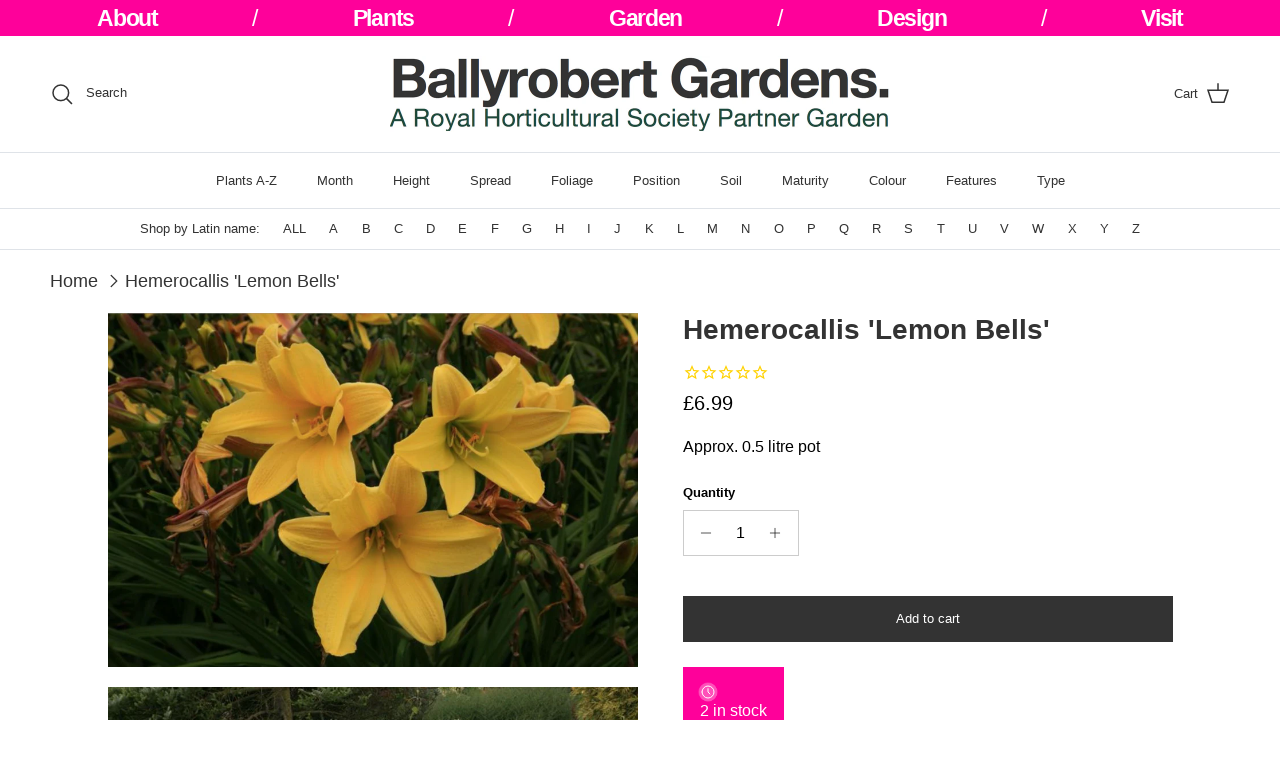

--- FILE ---
content_type: text/html; charset=utf-8
request_url: https://www.ballyrobertgardens.com/products/hemerocallis-lemon-bells
body_size: 30397
content:
<!doctype html>
<html class="no-js" lang="en" dir="ltr">
<head><meta charset="utf-8">
<meta name="viewport" content="width=device-width,initial-scale=1">
<title>Hemerocallis &#39;Lemon Bells&#39; &ndash; Ballyrobert Gardens</title><link rel="canonical" href="https://www.ballyrobertgardens.com/products/hemerocallis-lemon-bells"><meta name="description" content="About this cultivar: Hemerocallis &#39;Lemon Bells&#39; has orange-tinted, yellow flowers with a hint of green more than compensate for the vigorous habit of the plant which branches extensively at the tops of the flowering stems to create an impressive display. Good in among old roses or dark-leaved shrubs. Introduced in 1969"><meta property="og:site_name" content="Ballyrobert Gardens">
<meta property="og:url" content="https://www.ballyrobertgardens.com/products/hemerocallis-lemon-bells">
<meta property="og:title" content="Hemerocallis &#39;Lemon Bells&#39;">
<meta property="og:type" content="product">
<meta property="og:description" content="About this cultivar: Hemerocallis &#39;Lemon Bells&#39; has orange-tinted, yellow flowers with a hint of green more than compensate for the vigorous habit of the plant which branches extensively at the tops of the flowering stems to create an impressive display. Good in among old roses or dark-leaved shrubs. Introduced in 1969"><meta property="og:image" content="http://www.ballyrobertgardens.com/cdn/shop/products/Hemerocallis_LemonBells_2nbrcg.png?crop=center&height=1200&v=1604485694&width=1200">
  <meta property="og:image:secure_url" content="https://www.ballyrobertgardens.com/cdn/shop/products/Hemerocallis_LemonBells_2nbrcg.png?crop=center&height=1200&v=1604485694&width=1200">
  <meta property="og:image:width" content="1200">
  <meta property="og:image:height" content="800"><meta property="og:price:amount" content="6.99">
  <meta property="og:price:currency" content="GBP"><meta name="twitter:card" content="summary_large_image">
<meta name="twitter:title" content="Hemerocallis &#39;Lemon Bells&#39;">
<meta name="twitter:description" content="About this cultivar: Hemerocallis &#39;Lemon Bells&#39; has orange-tinted, yellow flowers with a hint of green more than compensate for the vigorous habit of the plant which branches extensively at the tops of the flowering stems to create an impressive display. Good in among old roses or dark-leaved shrubs. Introduced in 1969">
<style>:root {
  --page-container-width:          2200px;
  --reading-container-width:       720px;
  --divider-opacity:               0.14;
  --gutter-large:                  30px;
  --gutter-desktop:                20px;
  --gutter-mobile:                 16px;
  --section-padding:               50px;
  --larger-section-padding:        80px;
  --larger-section-padding-mobile: 60px;
  --largest-section-padding:       110px;
  --aos-animate-duration:          0.6s;

  --base-font-family:              Helvetica, Arial, sans-serif;
  --base-font-weight:              400;
  --base-font-style:               normal;
  --heading-font-family:           Helvetica, Arial, sans-serif;
  --heading-font-weight:           700;
  --heading-font-style:            normal;
  --heading-font-letter-spacing:   normal;
  --logo-font-family:              Helvetica, Arial, sans-serif;
  --logo-font-weight:              400;
  --logo-font-style:               normal;
  --nav-font-family:               Helvetica, Arial, sans-serif;
  --nav-font-weight:               400;
  --nav-font-style:                normal;

  --base-text-size:16px;
  --base-line-height:              1.6;
  --input-text-size:16px;
  --smaller-text-size-1:13px;
  --smaller-text-size-2:14px;
  --smaller-text-size-3:13px;
  --smaller-text-size-4:12px;
  --larger-text-size:28px;
  --super-large-text-size:49px;
  --super-large-mobile-text-size:22px;
  --larger-mobile-text-size:22px;
  --logo-text-size:26px;--btn-letter-spacing: normal;
    --btn-text-transform: none;
    --button-text-size: 16px;
    --quickbuy-button-text-size: 14px;
    --small-feature-link-font-size: 1em;
    --input-btn-padding-top: 13px;
    --input-btn-padding-bottom: 13px;--heading-text-transform:none;
  --nav-text-size:                      13px;
  --mobile-menu-font-weight:            600;

  --body-bg-color:                      255 255 255;
  --bg-color:                           255 255 255;
  --body-text-color:                    51 51 51;
  --text-color:                         51 51 51;

  --header-text-col:                    #333333;--header-text-hover-col:             var(--main-nav-link-hover-col);--header-bg-col:                     #ffffff;
  --heading-color:                     51 51 51;
  --body-heading-color:                51 51 51;
  --heading-divider-col:               #dfe3e8;

  --logo-col:                          #333333;
  --main-nav-bg:                       #ffffff;
  --main-nav-link-col:                 #333333;
  --main-nav-link-hover-col:           #fe019a;
  --main-nav-link-featured-col:        #ff3030;

  --link-color:                        51 51 51;
  --body-link-color:                   51 51 51;

  --btn-bg-color:                        51 51 51;
  --btn-bg-hover-color:                  254 1 154;
  --btn-border-color:                    51 51 51;
  --btn-border-hover-color:              254 1 154;
  --btn-text-color:                      255 255 255;
  --btn-text-hover-color:                255 255 255;--btn-alt-bg-color:                    255 255 255;
  --btn-alt-text-color:                  51 51 51;
  --btn-alt-border-color:                51 51 51;
  --btn-alt-border-hover-color:          51 51 51;--btn-ter-bg-color:                    235 235 235;
  --btn-ter-text-color:                  0 0 0;
  --btn-ter-bg-hover-color:              51 51 51;
  --btn-ter-text-hover-color:            255 255 255;--btn-border-radius: 0;
    --btn-inspired-border-radius: 0;--color-scheme-default:                             #ffffff;
  --color-scheme-default-color:                       255 255 255;
  --color-scheme-default-text-color:                  51 51 51;
  --color-scheme-default-head-color:                  51 51 51;
  --color-scheme-default-link-color:                  51 51 51;
  --color-scheme-default-btn-text-color:              255 255 255;
  --color-scheme-default-btn-text-hover-color:        255 255 255;
  --color-scheme-default-btn-bg-color:                51 51 51;
  --color-scheme-default-btn-bg-hover-color:          254 1 154;
  --color-scheme-default-btn-border-color:            51 51 51;
  --color-scheme-default-btn-border-hover-color:      254 1 154;
  --color-scheme-default-btn-alt-text-color:          51 51 51;
  --color-scheme-default-btn-alt-bg-color:            255 255 255;
  --color-scheme-default-btn-alt-border-color:        51 51 51;
  --color-scheme-default-btn-alt-border-hover-color:  51 51 51;

  --color-scheme-1:                             linear-gradient(180deg, rgba(240, 69, 87, 1), rgba(221, 39, 57, 1) 100%);
  --color-scheme-1-color:                       252 250 243;
  --color-scheme-1-text-color:                  51 51 51;
  --color-scheme-1-head-color:                  51 51 51;
  --color-scheme-1-link-color:                  254 1 154;
  --color-scheme-1-btn-text-color:              255 255 255;
  --color-scheme-1-btn-text-hover-color:        255 255 255;
  --color-scheme-1-btn-bg-color:                51 51 51;
  --color-scheme-1-btn-bg-hover-color:          0 0 0;
  --color-scheme-1-btn-border-color:            51 51 51;
  --color-scheme-1-btn-border-hover-color:      0 0 0;
  --color-scheme-1-btn-alt-text-color:          51 51 51;
  --color-scheme-1-btn-alt-bg-color:            255 255 255;
  --color-scheme-1-btn-alt-border-color:        51 51 51;
  --color-scheme-1-btn-alt-border-hover-color:  51 51 51;

  --color-scheme-2:                             linear-gradient(180deg, rgba(240, 69, 87, 1), rgba(221, 39, 57, 1) 100%);
  --color-scheme-2-color:                       254 1 154;
  --color-scheme-2-text-color:                  51 51 51;
  --color-scheme-2-head-color:                  51 51 51;
  --color-scheme-2-link-color:                  254 1 154;
  --color-scheme-2-btn-text-color:              255 255 255;
  --color-scheme-2-btn-text-hover-color:        255 255 255;
  --color-scheme-2-btn-bg-color:                51 51 51;
  --color-scheme-2-btn-bg-hover-color:          0 0 0;
  --color-scheme-2-btn-border-color:            51 51 51;
  --color-scheme-2-btn-border-hover-color:      0 0 0;
  --color-scheme-2-btn-alt-text-color:          51 51 51;
  --color-scheme-2-btn-alt-bg-color:            255 255 255;
  --color-scheme-2-btn-alt-border-color:        51 51 51;
  --color-scheme-2-btn-alt-border-hover-color:  51 51 51;

  /* Shop Pay payment terms */
  --payment-terms-background-color:    #ffffff;--quickbuy-bg: 255 255 255;--body-input-background-color:       rgb(var(--body-bg-color));
  --input-background-color:            rgb(var(--body-bg-color));
  --body-input-text-color:             var(--body-text-color);
  --input-text-color:                  var(--body-text-color);
  --body-input-border-color:           rgb(204, 204, 204);
  --input-border-color:                rgb(204, 204, 204);
  --input-border-color-hover:          rgb(143, 143, 143);
  --input-border-color-active:         rgb(51, 51, 51);

  --swatch-cross-svg:                  url("data:image/svg+xml,%3Csvg xmlns='http://www.w3.org/2000/svg' width='240' height='240' viewBox='0 0 24 24' fill='none' stroke='rgb(204, 204, 204)' stroke-width='0.09' preserveAspectRatio='none' %3E%3Cline x1='24' y1='0' x2='0' y2='24'%3E%3C/line%3E%3C/svg%3E");
  --swatch-cross-hover:                url("data:image/svg+xml,%3Csvg xmlns='http://www.w3.org/2000/svg' width='240' height='240' viewBox='0 0 24 24' fill='none' stroke='rgb(143, 143, 143)' stroke-width='0.09' preserveAspectRatio='none' %3E%3Cline x1='24' y1='0' x2='0' y2='24'%3E%3C/line%3E%3C/svg%3E");
  --swatch-cross-active:               url("data:image/svg+xml,%3Csvg xmlns='http://www.w3.org/2000/svg' width='240' height='240' viewBox='0 0 24 24' fill='none' stroke='rgb(51, 51, 51)' stroke-width='0.09' preserveAspectRatio='none' %3E%3Cline x1='24' y1='0' x2='0' y2='24'%3E%3C/line%3E%3C/svg%3E");

  --footer-divider-col:                #333333;
  --footer-text-col:                   51 51 51;
  --footer-heading-col:                51 51 51;
  --footer-bg-col:                     255 255 255;--product-label-overlay-justify: flex-start;--product-label-overlay-align: flex-start;--product-label-overlay-reduction-text:   #ffffff;
  --product-label-overlay-reduction-bg:     #ff3030;
  --product-label-overlay-reduction-text-weight: 600;
  --product-label-overlay-stock-text:       #ffffff;
  --product-label-overlay-stock-bg:         #fe019a;
  --product-label-overlay-new-text:         #ffffff;
  --product-label-overlay-new-bg:           #fe019a;
  --product-label-overlay-meta-text:        #fe019a;
  --product-label-overlay-meta-bg:          #fe019a;
  --product-label-sale-text:                #ff3030;
  --product-label-sold-text:                #fe019a;
  --product-label-preorder-text:            #3ea36a;

  --product-block-crop-align:               center;

  
  --product-block-price-align:              center;
  --product-block-price-item-margin-start:  .25rem;
  --product-block-price-item-margin-end:    .25rem;
  

  

  --collection-block-image-position:   center center;

  --swatch-picker-image-size:          40px;
  --swatch-crop-align:                 center center;

  --image-overlay-text-color:          255 255 255;--image-overlay-bg:                  rgba(255, 255, 255, 0.0);
  --image-overlay-shadow-start:        rgb(0 0 0 / 0.0);
  --image-overlay-box-opacity:         0.0;--product-inventory-ok-box-color:            #f2faf0;
  --product-inventory-ok-text-color:           #108043;
  --product-inventory-ok-icon-box-fill-color:  #fff;
  --product-inventory-low-box-color:           #fe019a;
  --product-inventory-low-text-color:          #ffffff;
  --product-inventory-low-icon-box-fill-color: none;
  --product-inventory-low-text-color-channels: 16, 128, 67;
  --product-inventory-ok-text-color-channels:  255, 255, 255;

  --rating-star-color: 254 1 154;--overlay-align-left: start;
    --overlay-align-right: end;}html[dir=rtl] {
  --overlay-right-text-m-left: 0;
  --overlay-right-text-m-right: auto;
  --overlay-left-shadow-left-left: 15%;
  --overlay-left-shadow-left-right: -50%;
  --overlay-left-shadow-right-left: -85%;
  --overlay-left-shadow-right-right: 0;
}.image-overlay--bg-box .text-overlay .text-overlay__text {
    --image-overlay-box-bg: 255 255 255;
    --heading-color: var(--body-heading-color);
    --text-color: var(--body-text-color);
    --link-color: var(--body-link-color);
  }::selection {
    background: rgb(var(--body-heading-color));
    color: rgb(var(--body-bg-color));
  }
  ::-moz-selection {
    background: rgb(var(--body-heading-color));
    color: rgb(var(--body-bg-color));
  }.use-color-scheme--default {
  --product-label-sale-text:           #ff3030;
  --product-label-sold-text:           #fe019a;
  --product-label-preorder-text:       #3ea36a;
  --input-background-color:            rgb(var(--body-bg-color));
  --input-text-color:                  var(--body-input-text-color);
  --input-border-color:                rgb(204, 204, 204);
  --input-border-color-hover:          rgb(143, 143, 143);
  --input-border-color-active:         rgb(51, 51, 51);
}</style>

  <link href="//www.ballyrobertgardens.com/cdn/shop/t/72/assets/main.css?v=172312757779536793001754385921" rel="stylesheet" type="text/css" media="all" />
<script>
    document.documentElement.className = document.documentElement.className.replace('no-js', 'js');

    window.theme = {
      info: {
        name: 'Symmetry',
        version: '8.0.0'
      },
      device: {
        hasTouch: window.matchMedia('(any-pointer: coarse)').matches,
        hasHover: window.matchMedia('(hover: hover)').matches
      },
      mediaQueries: {
        md: '(min-width: 768px)',
        productMediaCarouselBreak: '(min-width: 1041px)'
      },
      routes: {
        base: 'https://www.ballyrobertgardens.com',
        cart: '/cart',
        cartAdd: '/cart/add.js',
        cartUpdate: '/cart/update.js',
        predictiveSearch: '/search/suggest'
      },
      strings: {
        cartTermsConfirmation: "You must agree to the terms and conditions before continuing.",
        cartItemsQuantityError: "You can only add [QUANTITY] of this item to your cart.",
        generalSearchViewAll: "View all search results",
        noStock: "Sold out",
        noVariant: "Unavailable",
        productsProductChooseA: "Choose a",
        generalSearchPages: "Pages",
        generalSearchNoResultsWithoutTerms: "Sorry, we couldnʼt find any results",
        shippingCalculator: {
          singleRate: "There is one shipping rate for this destination:",
          multipleRates: "There are multiple shipping rates for this destination:",
          noRates: "We do not ship to this destination."
        },
        regularPrice: "Regular price",
        salePrice: "Sale price"
      },
      settings: {
        moneyWithCurrencyFormat: "£{{amount}} GBP",
        cartType: "page",
        afterAddToCart: "notification",
        quickbuyStyle: "off",
        externalLinksNewTab: true,
        internalLinksSmoothScroll: true
      }
    }

    theme.inlineNavigationCheck = function() {
      var pageHeader = document.querySelector('.pageheader'),
          inlineNavContainer = pageHeader.querySelector('.logo-area__left__inner'),
          inlineNav = inlineNavContainer.querySelector('.navigation--left');
      if (inlineNav && getComputedStyle(inlineNav).display != 'none') {
        var inlineMenuCentered = document.querySelector('.pageheader--layout-inline-menu-center'),
            logoContainer = document.querySelector('.logo-area__middle__inner');
        if(inlineMenuCentered) {
          var rightWidth = document.querySelector('.logo-area__right__inner').clientWidth,
              middleWidth = logoContainer.clientWidth,
              logoArea = document.querySelector('.logo-area'),
              computedLogoAreaStyle = getComputedStyle(logoArea),
              logoAreaInnerWidth = logoArea.clientWidth - Math.ceil(parseFloat(computedLogoAreaStyle.paddingLeft)) - Math.ceil(parseFloat(computedLogoAreaStyle.paddingRight)),
              availableNavWidth = logoAreaInnerWidth - Math.max(rightWidth, middleWidth) * 2 - 40;
          inlineNavContainer.style.maxWidth = availableNavWidth + 'px';
        }

        var firstInlineNavLink = inlineNav.querySelector('.navigation__item:first-child'),
            lastInlineNavLink = inlineNav.querySelector('.navigation__item:last-child');
        if (lastInlineNavLink) {
          var inlineNavWidth = null;
          if(document.querySelector('html[dir=rtl]')) {
            inlineNavWidth = firstInlineNavLink.offsetLeft - lastInlineNavLink.offsetLeft + firstInlineNavLink.offsetWidth;
          } else {
            inlineNavWidth = lastInlineNavLink.offsetLeft - firstInlineNavLink.offsetLeft + lastInlineNavLink.offsetWidth;
          }
          if (inlineNavContainer.offsetWidth >= inlineNavWidth) {
            pageHeader.classList.add('pageheader--layout-inline-permitted');
            var tallLogo = logoContainer.clientHeight > lastInlineNavLink.clientHeight + 20;
            if (tallLogo) {
              inlineNav.classList.add('navigation--tight-underline');
            } else {
              inlineNav.classList.remove('navigation--tight-underline');
            }
          } else {
            pageHeader.classList.remove('pageheader--layout-inline-permitted');
          }
        }
      }
    };

    theme.setInitialHeaderHeightProperty = () => {
      const section = document.querySelector('.section-header');
      if (section) {
        document.documentElement.style.setProperty('--theme-header-height', Math.ceil(section.clientHeight) + 'px');
      }
    };
  </script>

  <script src="//www.ballyrobertgardens.com/cdn/shop/t/72/assets/main.js?v=150891663519462644191754385921" defer></script>
    <script src="//www.ballyrobertgardens.com/cdn/shop/t/72/assets/animate-on-scroll.js?v=15249566486942820451754385921" defer></script>
    <link href="//www.ballyrobertgardens.com/cdn/shop/t/72/assets/animate-on-scroll.css?v=135962721104954213331754385921" rel="stylesheet" type="text/css" media="all" />
  

  <script>window.performance && window.performance.mark && window.performance.mark('shopify.content_for_header.start');</script><meta name="google-site-verification" content="Am82mAk_qIhcCMVKQzdNnse-hfK_i6Wx9emYwz97iMY">
<meta id="shopify-digital-wallet" name="shopify-digital-wallet" content="/10692032/digital_wallets/dialog">
<meta name="shopify-checkout-api-token" content="e14b081ce87a0dd382547f2b51b54fdb">
<meta id="in-context-paypal-metadata" data-shop-id="10692032" data-venmo-supported="false" data-environment="production" data-locale="en_US" data-paypal-v4="true" data-currency="GBP">
<link rel="alternate" type="application/json+oembed" href="https://www.ballyrobertgardens.com/products/hemerocallis-lemon-bells.oembed">
<script async="async" src="/checkouts/internal/preloads.js?locale=en-GB"></script>
<script id="apple-pay-shop-capabilities" type="application/json">{"shopId":10692032,"countryCode":"GB","currencyCode":"GBP","merchantCapabilities":["supports3DS"],"merchantId":"gid:\/\/shopify\/Shop\/10692032","merchantName":"Ballyrobert Gardens","requiredBillingContactFields":["postalAddress","email"],"requiredShippingContactFields":["postalAddress","email"],"shippingType":"shipping","supportedNetworks":["visa","maestro","masterCard","amex","discover","elo"],"total":{"type":"pending","label":"Ballyrobert Gardens","amount":"1.00"},"shopifyPaymentsEnabled":true,"supportsSubscriptions":true}</script>
<script id="shopify-features" type="application/json">{"accessToken":"e14b081ce87a0dd382547f2b51b54fdb","betas":["rich-media-storefront-analytics"],"domain":"www.ballyrobertgardens.com","predictiveSearch":true,"shopId":10692032,"locale":"en"}</script>
<script>var Shopify = Shopify || {};
Shopify.shop = "ballyrobert-gardens.myshopify.com";
Shopify.locale = "en";
Shopify.currency = {"active":"GBP","rate":"1.0"};
Shopify.country = "GB";
Shopify.theme = {"name":"Updated copy of Updated copy of Symmetry","id":181191999868,"schema_name":"Symmetry","schema_version":"8.0.0","theme_store_id":568,"role":"main"};
Shopify.theme.handle = "null";
Shopify.theme.style = {"id":null,"handle":null};
Shopify.cdnHost = "www.ballyrobertgardens.com/cdn";
Shopify.routes = Shopify.routes || {};
Shopify.routes.root = "/";</script>
<script type="module">!function(o){(o.Shopify=o.Shopify||{}).modules=!0}(window);</script>
<script>!function(o){function n(){var o=[];function n(){o.push(Array.prototype.slice.apply(arguments))}return n.q=o,n}var t=o.Shopify=o.Shopify||{};t.loadFeatures=n(),t.autoloadFeatures=n()}(window);</script>
<script id="shop-js-analytics" type="application/json">{"pageType":"product"}</script>
<script defer="defer" async type="module" src="//www.ballyrobertgardens.com/cdn/shopifycloud/shop-js/modules/v2/client.init-shop-cart-sync_BdyHc3Nr.en.esm.js"></script>
<script defer="defer" async type="module" src="//www.ballyrobertgardens.com/cdn/shopifycloud/shop-js/modules/v2/chunk.common_Daul8nwZ.esm.js"></script>
<script type="module">
  await import("//www.ballyrobertgardens.com/cdn/shopifycloud/shop-js/modules/v2/client.init-shop-cart-sync_BdyHc3Nr.en.esm.js");
await import("//www.ballyrobertgardens.com/cdn/shopifycloud/shop-js/modules/v2/chunk.common_Daul8nwZ.esm.js");

  window.Shopify.SignInWithShop?.initShopCartSync?.({"fedCMEnabled":true,"windoidEnabled":true});

</script>
<script>(function() {
  var isLoaded = false;
  function asyncLoad() {
    if (isLoaded) return;
    isLoaded = true;
    var urls = ["https:\/\/sfdr.co\/sfdr.js?sid=10104\u0026shop=ballyrobert-gardens.myshopify.com","https:\/\/a.mailmunch.co\/widgets\/site-312753-3db54def8c42c8c4d5b2298a0fe640eb2ae05767.js?shop=ballyrobert-gardens.myshopify.com","https:\/\/chimpstatic.com\/mcjs-connected\/js\/users\/898689830d7d56b3229cf10fc\/d42d5e8154cd115b885359b1e.js?shop=ballyrobert-gardens.myshopify.com"];
    for (var i = 0; i < urls.length; i++) {
      var s = document.createElement('script');
      s.type = 'text/javascript';
      s.async = true;
      s.src = urls[i];
      var x = document.getElementsByTagName('script')[0];
      x.parentNode.insertBefore(s, x);
    }
  };
  if(window.attachEvent) {
    window.attachEvent('onload', asyncLoad);
  } else {
    window.addEventListener('load', asyncLoad, false);
  }
})();</script>
<script id="__st">var __st={"a":10692032,"offset":0,"reqid":"7a486f40-0866-46e0-8960-c7ba4ad9113f-1769030945","pageurl":"www.ballyrobertgardens.com\/products\/hemerocallis-lemon-bells","u":"454026f48739","p":"product","rtyp":"product","rid":5762545451163};</script>
<script>window.ShopifyPaypalV4VisibilityTracking = true;</script>
<script id="captcha-bootstrap">!function(){'use strict';const t='contact',e='account',n='new_comment',o=[[t,t],['blogs',n],['comments',n],[t,'customer']],c=[[e,'customer_login'],[e,'guest_login'],[e,'recover_customer_password'],[e,'create_customer']],r=t=>t.map((([t,e])=>`form[action*='/${t}']:not([data-nocaptcha='true']) input[name='form_type'][value='${e}']`)).join(','),a=t=>()=>t?[...document.querySelectorAll(t)].map((t=>t.form)):[];function s(){const t=[...o],e=r(t);return a(e)}const i='password',u='form_key',d=['recaptcha-v3-token','g-recaptcha-response','h-captcha-response',i],f=()=>{try{return window.sessionStorage}catch{return}},m='__shopify_v',_=t=>t.elements[u];function p(t,e,n=!1){try{const o=window.sessionStorage,c=JSON.parse(o.getItem(e)),{data:r}=function(t){const{data:e,action:n}=t;return t[m]||n?{data:e,action:n}:{data:t,action:n}}(c);for(const[e,n]of Object.entries(r))t.elements[e]&&(t.elements[e].value=n);n&&o.removeItem(e)}catch(o){console.error('form repopulation failed',{error:o})}}const l='form_type',E='cptcha';function T(t){t.dataset[E]=!0}const w=window,h=w.document,L='Shopify',v='ce_forms',y='captcha';let A=!1;((t,e)=>{const n=(g='f06e6c50-85a8-45c8-87d0-21a2b65856fe',I='https://cdn.shopify.com/shopifycloud/storefront-forms-hcaptcha/ce_storefront_forms_captcha_hcaptcha.v1.5.2.iife.js',D={infoText:'Protected by hCaptcha',privacyText:'Privacy',termsText:'Terms'},(t,e,n)=>{const o=w[L][v],c=o.bindForm;if(c)return c(t,g,e,D).then(n);var r;o.q.push([[t,g,e,D],n]),r=I,A||(h.body.append(Object.assign(h.createElement('script'),{id:'captcha-provider',async:!0,src:r})),A=!0)});var g,I,D;w[L]=w[L]||{},w[L][v]=w[L][v]||{},w[L][v].q=[],w[L][y]=w[L][y]||{},w[L][y].protect=function(t,e){n(t,void 0,e),T(t)},Object.freeze(w[L][y]),function(t,e,n,w,h,L){const[v,y,A,g]=function(t,e,n){const i=e?o:[],u=t?c:[],d=[...i,...u],f=r(d),m=r(i),_=r(d.filter((([t,e])=>n.includes(e))));return[a(f),a(m),a(_),s()]}(w,h,L),I=t=>{const e=t.target;return e instanceof HTMLFormElement?e:e&&e.form},D=t=>v().includes(t);t.addEventListener('submit',(t=>{const e=I(t);if(!e)return;const n=D(e)&&!e.dataset.hcaptchaBound&&!e.dataset.recaptchaBound,o=_(e),c=g().includes(e)&&(!o||!o.value);(n||c)&&t.preventDefault(),c&&!n&&(function(t){try{if(!f())return;!function(t){const e=f();if(!e)return;const n=_(t);if(!n)return;const o=n.value;o&&e.removeItem(o)}(t);const e=Array.from(Array(32),(()=>Math.random().toString(36)[2])).join('');!function(t,e){_(t)||t.append(Object.assign(document.createElement('input'),{type:'hidden',name:u})),t.elements[u].value=e}(t,e),function(t,e){const n=f();if(!n)return;const o=[...t.querySelectorAll(`input[type='${i}']`)].map((({name:t})=>t)),c=[...d,...o],r={};for(const[a,s]of new FormData(t).entries())c.includes(a)||(r[a]=s);n.setItem(e,JSON.stringify({[m]:1,action:t.action,data:r}))}(t,e)}catch(e){console.error('failed to persist form',e)}}(e),e.submit())}));const S=(t,e)=>{t&&!t.dataset[E]&&(n(t,e.some((e=>e===t))),T(t))};for(const o of['focusin','change'])t.addEventListener(o,(t=>{const e=I(t);D(e)&&S(e,y())}));const B=e.get('form_key'),M=e.get(l),P=B&&M;t.addEventListener('DOMContentLoaded',(()=>{const t=y();if(P)for(const e of t)e.elements[l].value===M&&p(e,B);[...new Set([...A(),...v().filter((t=>'true'===t.dataset.shopifyCaptcha))])].forEach((e=>S(e,t)))}))}(h,new URLSearchParams(w.location.search),n,t,e,['guest_login'])})(!0,!0)}();</script>
<script integrity="sha256-4kQ18oKyAcykRKYeNunJcIwy7WH5gtpwJnB7kiuLZ1E=" data-source-attribution="shopify.loadfeatures" defer="defer" src="//www.ballyrobertgardens.com/cdn/shopifycloud/storefront/assets/storefront/load_feature-a0a9edcb.js" crossorigin="anonymous"></script>
<script data-source-attribution="shopify.dynamic_checkout.dynamic.init">var Shopify=Shopify||{};Shopify.PaymentButton=Shopify.PaymentButton||{isStorefrontPortableWallets:!0,init:function(){window.Shopify.PaymentButton.init=function(){};var t=document.createElement("script");t.src="https://www.ballyrobertgardens.com/cdn/shopifycloud/portable-wallets/latest/portable-wallets.en.js",t.type="module",document.head.appendChild(t)}};
</script>
<script data-source-attribution="shopify.dynamic_checkout.buyer_consent">
  function portableWalletsHideBuyerConsent(e){var t=document.getElementById("shopify-buyer-consent"),n=document.getElementById("shopify-subscription-policy-button");t&&n&&(t.classList.add("hidden"),t.setAttribute("aria-hidden","true"),n.removeEventListener("click",e))}function portableWalletsShowBuyerConsent(e){var t=document.getElementById("shopify-buyer-consent"),n=document.getElementById("shopify-subscription-policy-button");t&&n&&(t.classList.remove("hidden"),t.removeAttribute("aria-hidden"),n.addEventListener("click",e))}window.Shopify?.PaymentButton&&(window.Shopify.PaymentButton.hideBuyerConsent=portableWalletsHideBuyerConsent,window.Shopify.PaymentButton.showBuyerConsent=portableWalletsShowBuyerConsent);
</script>
<script data-source-attribution="shopify.dynamic_checkout.cart.bootstrap">document.addEventListener("DOMContentLoaded",(function(){function t(){return document.querySelector("shopify-accelerated-checkout-cart, shopify-accelerated-checkout")}if(t())Shopify.PaymentButton.init();else{new MutationObserver((function(e,n){t()&&(Shopify.PaymentButton.init(),n.disconnect())})).observe(document.body,{childList:!0,subtree:!0})}}));
</script>
<script id='scb4127' type='text/javascript' async='' src='https://www.ballyrobertgardens.com/cdn/shopifycloud/privacy-banner/storefront-banner.js'></script><link id="shopify-accelerated-checkout-styles" rel="stylesheet" media="screen" href="https://www.ballyrobertgardens.com/cdn/shopifycloud/portable-wallets/latest/accelerated-checkout-backwards-compat.css" crossorigin="anonymous">
<style id="shopify-accelerated-checkout-cart">
        #shopify-buyer-consent {
  margin-top: 1em;
  display: inline-block;
  width: 100%;
}

#shopify-buyer-consent.hidden {
  display: none;
}

#shopify-subscription-policy-button {
  background: none;
  border: none;
  padding: 0;
  text-decoration: underline;
  font-size: inherit;
  cursor: pointer;
}

#shopify-subscription-policy-button::before {
  box-shadow: none;
}

      </style>
<script id="sections-script" data-sections="footer" defer="defer" src="//www.ballyrobertgardens.com/cdn/shop/t/72/compiled_assets/scripts.js?v=1625"></script>
<script>window.performance && window.performance.mark && window.performance.mark('shopify.content_for_header.end');</script>
<!-- CC Custom Head Start --><!-- CC Custom Head End --><script src="https://cdn.shopify.com/extensions/62e34f13-f8bb-404b-a7f6-57a5058a9a3d/sc-back-in-stock-15/assets/sc-bis-index.js" type="text/javascript" defer="defer"></script>
<link href="https://monorail-edge.shopifysvc.com" rel="dns-prefetch">
<script>(function(){if ("sendBeacon" in navigator && "performance" in window) {try {var session_token_from_headers = performance.getEntriesByType('navigation')[0].serverTiming.find(x => x.name == '_s').description;} catch {var session_token_from_headers = undefined;}var session_cookie_matches = document.cookie.match(/_shopify_s=([^;]*)/);var session_token_from_cookie = session_cookie_matches && session_cookie_matches.length === 2 ? session_cookie_matches[1] : "";var session_token = session_token_from_headers || session_token_from_cookie || "";function handle_abandonment_event(e) {var entries = performance.getEntries().filter(function(entry) {return /monorail-edge.shopifysvc.com/.test(entry.name);});if (!window.abandonment_tracked && entries.length === 0) {window.abandonment_tracked = true;var currentMs = Date.now();var navigation_start = performance.timing.navigationStart;var payload = {shop_id: 10692032,url: window.location.href,navigation_start,duration: currentMs - navigation_start,session_token,page_type: "product"};window.navigator.sendBeacon("https://monorail-edge.shopifysvc.com/v1/produce", JSON.stringify({schema_id: "online_store_buyer_site_abandonment/1.1",payload: payload,metadata: {event_created_at_ms: currentMs,event_sent_at_ms: currentMs}}));}}window.addEventListener('pagehide', handle_abandonment_event);}}());</script>
<script id="web-pixels-manager-setup">(function e(e,d,r,n,o){if(void 0===o&&(o={}),!Boolean(null===(a=null===(i=window.Shopify)||void 0===i?void 0:i.analytics)||void 0===a?void 0:a.replayQueue)){var i,a;window.Shopify=window.Shopify||{};var t=window.Shopify;t.analytics=t.analytics||{};var s=t.analytics;s.replayQueue=[],s.publish=function(e,d,r){return s.replayQueue.push([e,d,r]),!0};try{self.performance.mark("wpm:start")}catch(e){}var l=function(){var e={modern:/Edge?\/(1{2}[4-9]|1[2-9]\d|[2-9]\d{2}|\d{4,})\.\d+(\.\d+|)|Firefox\/(1{2}[4-9]|1[2-9]\d|[2-9]\d{2}|\d{4,})\.\d+(\.\d+|)|Chrom(ium|e)\/(9{2}|\d{3,})\.\d+(\.\d+|)|(Maci|X1{2}).+ Version\/(15\.\d+|(1[6-9]|[2-9]\d|\d{3,})\.\d+)([,.]\d+|)( \(\w+\)|)( Mobile\/\w+|) Safari\/|Chrome.+OPR\/(9{2}|\d{3,})\.\d+\.\d+|(CPU[ +]OS|iPhone[ +]OS|CPU[ +]iPhone|CPU IPhone OS|CPU iPad OS)[ +]+(15[._]\d+|(1[6-9]|[2-9]\d|\d{3,})[._]\d+)([._]\d+|)|Android:?[ /-](13[3-9]|1[4-9]\d|[2-9]\d{2}|\d{4,})(\.\d+|)(\.\d+|)|Android.+Firefox\/(13[5-9]|1[4-9]\d|[2-9]\d{2}|\d{4,})\.\d+(\.\d+|)|Android.+Chrom(ium|e)\/(13[3-9]|1[4-9]\d|[2-9]\d{2}|\d{4,})\.\d+(\.\d+|)|SamsungBrowser\/([2-9]\d|\d{3,})\.\d+/,legacy:/Edge?\/(1[6-9]|[2-9]\d|\d{3,})\.\d+(\.\d+|)|Firefox\/(5[4-9]|[6-9]\d|\d{3,})\.\d+(\.\d+|)|Chrom(ium|e)\/(5[1-9]|[6-9]\d|\d{3,})\.\d+(\.\d+|)([\d.]+$|.*Safari\/(?![\d.]+ Edge\/[\d.]+$))|(Maci|X1{2}).+ Version\/(10\.\d+|(1[1-9]|[2-9]\d|\d{3,})\.\d+)([,.]\d+|)( \(\w+\)|)( Mobile\/\w+|) Safari\/|Chrome.+OPR\/(3[89]|[4-9]\d|\d{3,})\.\d+\.\d+|(CPU[ +]OS|iPhone[ +]OS|CPU[ +]iPhone|CPU IPhone OS|CPU iPad OS)[ +]+(10[._]\d+|(1[1-9]|[2-9]\d|\d{3,})[._]\d+)([._]\d+|)|Android:?[ /-](13[3-9]|1[4-9]\d|[2-9]\d{2}|\d{4,})(\.\d+|)(\.\d+|)|Mobile Safari.+OPR\/([89]\d|\d{3,})\.\d+\.\d+|Android.+Firefox\/(13[5-9]|1[4-9]\d|[2-9]\d{2}|\d{4,})\.\d+(\.\d+|)|Android.+Chrom(ium|e)\/(13[3-9]|1[4-9]\d|[2-9]\d{2}|\d{4,})\.\d+(\.\d+|)|Android.+(UC? ?Browser|UCWEB|U3)[ /]?(15\.([5-9]|\d{2,})|(1[6-9]|[2-9]\d|\d{3,})\.\d+)\.\d+|SamsungBrowser\/(5\.\d+|([6-9]|\d{2,})\.\d+)|Android.+MQ{2}Browser\/(14(\.(9|\d{2,})|)|(1[5-9]|[2-9]\d|\d{3,})(\.\d+|))(\.\d+|)|K[Aa][Ii]OS\/(3\.\d+|([4-9]|\d{2,})\.\d+)(\.\d+|)/},d=e.modern,r=e.legacy,n=navigator.userAgent;return n.match(d)?"modern":n.match(r)?"legacy":"unknown"}(),u="modern"===l?"modern":"legacy",c=(null!=n?n:{modern:"",legacy:""})[u],f=function(e){return[e.baseUrl,"/wpm","/b",e.hashVersion,"modern"===e.buildTarget?"m":"l",".js"].join("")}({baseUrl:d,hashVersion:r,buildTarget:u}),m=function(e){var d=e.version,r=e.bundleTarget,n=e.surface,o=e.pageUrl,i=e.monorailEndpoint;return{emit:function(e){var a=e.status,t=e.errorMsg,s=(new Date).getTime(),l=JSON.stringify({metadata:{event_sent_at_ms:s},events:[{schema_id:"web_pixels_manager_load/3.1",payload:{version:d,bundle_target:r,page_url:o,status:a,surface:n,error_msg:t},metadata:{event_created_at_ms:s}}]});if(!i)return console&&console.warn&&console.warn("[Web Pixels Manager] No Monorail endpoint provided, skipping logging."),!1;try{return self.navigator.sendBeacon.bind(self.navigator)(i,l)}catch(e){}var u=new XMLHttpRequest;try{return u.open("POST",i,!0),u.setRequestHeader("Content-Type","text/plain"),u.send(l),!0}catch(e){return console&&console.warn&&console.warn("[Web Pixels Manager] Got an unhandled error while logging to Monorail."),!1}}}}({version:r,bundleTarget:l,surface:e.surface,pageUrl:self.location.href,monorailEndpoint:e.monorailEndpoint});try{o.browserTarget=l,function(e){var d=e.src,r=e.async,n=void 0===r||r,o=e.onload,i=e.onerror,a=e.sri,t=e.scriptDataAttributes,s=void 0===t?{}:t,l=document.createElement("script"),u=document.querySelector("head"),c=document.querySelector("body");if(l.async=n,l.src=d,a&&(l.integrity=a,l.crossOrigin="anonymous"),s)for(var f in s)if(Object.prototype.hasOwnProperty.call(s,f))try{l.dataset[f]=s[f]}catch(e){}if(o&&l.addEventListener("load",o),i&&l.addEventListener("error",i),u)u.appendChild(l);else{if(!c)throw new Error("Did not find a head or body element to append the script");c.appendChild(l)}}({src:f,async:!0,onload:function(){if(!function(){var e,d;return Boolean(null===(d=null===(e=window.Shopify)||void 0===e?void 0:e.analytics)||void 0===d?void 0:d.initialized)}()){var d=window.webPixelsManager.init(e)||void 0;if(d){var r=window.Shopify.analytics;r.replayQueue.forEach((function(e){var r=e[0],n=e[1],o=e[2];d.publishCustomEvent(r,n,o)})),r.replayQueue=[],r.publish=d.publishCustomEvent,r.visitor=d.visitor,r.initialized=!0}}},onerror:function(){return m.emit({status:"failed",errorMsg:"".concat(f," has failed to load")})},sri:function(e){var d=/^sha384-[A-Za-z0-9+/=]+$/;return"string"==typeof e&&d.test(e)}(c)?c:"",scriptDataAttributes:o}),m.emit({status:"loading"})}catch(e){m.emit({status:"failed",errorMsg:(null==e?void 0:e.message)||"Unknown error"})}}})({shopId: 10692032,storefrontBaseUrl: "https://www.ballyrobertgardens.com",extensionsBaseUrl: "https://extensions.shopifycdn.com/cdn/shopifycloud/web-pixels-manager",monorailEndpoint: "https://monorail-edge.shopifysvc.com/unstable/produce_batch",surface: "storefront-renderer",enabledBetaFlags: ["2dca8a86"],webPixelsConfigList: [{"id":"1743552892","configuration":"{\"store_id\":\"10104\"}","eventPayloadVersion":"v1","runtimeContext":"STRICT","scriptVersion":"78620b807a4780e461f22abf187ebcc5","type":"APP","apiClientId":210101,"privacyPurposes":["ANALYTICS"],"dataSharingAdjustments":{"protectedCustomerApprovalScopes":["read_customer_personal_data"]}},{"id":"973242748","configuration":"{\"config\":\"{\\\"pixel_id\\\":\\\"G-HXXGF29K4N\\\",\\\"google_tag_ids\\\":[\\\"G-HXXGF29K4N\\\",\\\"AW-929566423\\\",\\\"GT-PZVZZGS\\\"],\\\"target_country\\\":\\\"GB\\\",\\\"gtag_events\\\":[{\\\"type\\\":\\\"search\\\",\\\"action_label\\\":[\\\"G-HXXGF29K4N\\\",\\\"AW-929566423\\\/H9bSCJvyn4sBENedoLsD\\\"]},{\\\"type\\\":\\\"begin_checkout\\\",\\\"action_label\\\":[\\\"G-HXXGF29K4N\\\",\\\"AW-929566423\\\/ipIsCJjyn4sBENedoLsD\\\"]},{\\\"type\\\":\\\"view_item\\\",\\\"action_label\\\":[\\\"G-HXXGF29K4N\\\",\\\"AW-929566423\\\/_5cDCJLyn4sBENedoLsD\\\",\\\"MC-ERPYNL406S\\\"]},{\\\"type\\\":\\\"purchase\\\",\\\"action_label\\\":[\\\"G-HXXGF29K4N\\\",\\\"AW-929566423\\\/iH1VCI_yn4sBENedoLsD\\\",\\\"MC-ERPYNL406S\\\"]},{\\\"type\\\":\\\"page_view\\\",\\\"action_label\\\":[\\\"G-HXXGF29K4N\\\",\\\"AW-929566423\\\/ATlaCIzyn4sBENedoLsD\\\",\\\"MC-ERPYNL406S\\\"]},{\\\"type\\\":\\\"add_payment_info\\\",\\\"action_label\\\":[\\\"G-HXXGF29K4N\\\",\\\"AW-929566423\\\/cA2gCJ7yn4sBENedoLsD\\\"]},{\\\"type\\\":\\\"add_to_cart\\\",\\\"action_label\\\":[\\\"G-HXXGF29K4N\\\",\\\"AW-929566423\\\/6VpQCJXyn4sBENedoLsD\\\"]}],\\\"enable_monitoring_mode\\\":false}\"}","eventPayloadVersion":"v1","runtimeContext":"OPEN","scriptVersion":"b2a88bafab3e21179ed38636efcd8a93","type":"APP","apiClientId":1780363,"privacyPurposes":[],"dataSharingAdjustments":{"protectedCustomerApprovalScopes":["read_customer_address","read_customer_email","read_customer_name","read_customer_personal_data","read_customer_phone"]}},{"id":"shopify-app-pixel","configuration":"{}","eventPayloadVersion":"v1","runtimeContext":"STRICT","scriptVersion":"0450","apiClientId":"shopify-pixel","type":"APP","privacyPurposes":["ANALYTICS","MARKETING"]},{"id":"shopify-custom-pixel","eventPayloadVersion":"v1","runtimeContext":"LAX","scriptVersion":"0450","apiClientId":"shopify-pixel","type":"CUSTOM","privacyPurposes":["ANALYTICS","MARKETING"]}],isMerchantRequest: false,initData: {"shop":{"name":"Ballyrobert Gardens","paymentSettings":{"currencyCode":"GBP"},"myshopifyDomain":"ballyrobert-gardens.myshopify.com","countryCode":"GB","storefrontUrl":"https:\/\/www.ballyrobertgardens.com"},"customer":null,"cart":null,"checkout":null,"productVariants":[{"price":{"amount":6.99,"currencyCode":"GBP"},"product":{"title":"Hemerocallis 'Lemon Bells'","vendor":"Ballyrobert Gardens","id":"5762545451163","untranslatedTitle":"Hemerocallis 'Lemon Bells'","url":"\/products\/hemerocallis-lemon-bells","type":"Plant"},"id":"36614515163291","image":{"src":"\/\/www.ballyrobertgardens.com\/cdn\/shop\/products\/Hemerocallis_LemonBells_2nbrcg.png?v=1604485694"},"sku":null,"title":"Approx. 0.5 litre pot","untranslatedTitle":"Approx. 0.5 litre pot"}],"purchasingCompany":null},},"https://www.ballyrobertgardens.com/cdn","fcfee988w5aeb613cpc8e4bc33m6693e112",{"modern":"","legacy":""},{"shopId":"10692032","storefrontBaseUrl":"https:\/\/www.ballyrobertgardens.com","extensionBaseUrl":"https:\/\/extensions.shopifycdn.com\/cdn\/shopifycloud\/web-pixels-manager","surface":"storefront-renderer","enabledBetaFlags":"[\"2dca8a86\"]","isMerchantRequest":"false","hashVersion":"fcfee988w5aeb613cpc8e4bc33m6693e112","publish":"custom","events":"[[\"page_viewed\",{}],[\"product_viewed\",{\"productVariant\":{\"price\":{\"amount\":6.99,\"currencyCode\":\"GBP\"},\"product\":{\"title\":\"Hemerocallis 'Lemon Bells'\",\"vendor\":\"Ballyrobert Gardens\",\"id\":\"5762545451163\",\"untranslatedTitle\":\"Hemerocallis 'Lemon Bells'\",\"url\":\"\/products\/hemerocallis-lemon-bells\",\"type\":\"Plant\"},\"id\":\"36614515163291\",\"image\":{\"src\":\"\/\/www.ballyrobertgardens.com\/cdn\/shop\/products\/Hemerocallis_LemonBells_2nbrcg.png?v=1604485694\"},\"sku\":null,\"title\":\"Approx. 0.5 litre pot\",\"untranslatedTitle\":\"Approx. 0.5 litre pot\"}}]]"});</script><script>
  window.ShopifyAnalytics = window.ShopifyAnalytics || {};
  window.ShopifyAnalytics.meta = window.ShopifyAnalytics.meta || {};
  window.ShopifyAnalytics.meta.currency = 'GBP';
  var meta = {"product":{"id":5762545451163,"gid":"gid:\/\/shopify\/Product\/5762545451163","vendor":"Ballyrobert Gardens","type":"Plant","handle":"hemerocallis-lemon-bells","variants":[{"id":36614515163291,"price":699,"name":"Hemerocallis 'Lemon Bells' - Approx. 0.5 litre pot","public_title":"Approx. 0.5 litre pot","sku":null}],"remote":false},"page":{"pageType":"product","resourceType":"product","resourceId":5762545451163,"requestId":"7a486f40-0866-46e0-8960-c7ba4ad9113f-1769030945"}};
  for (var attr in meta) {
    window.ShopifyAnalytics.meta[attr] = meta[attr];
  }
</script>
<script class="analytics">
  (function () {
    var customDocumentWrite = function(content) {
      var jquery = null;

      if (window.jQuery) {
        jquery = window.jQuery;
      } else if (window.Checkout && window.Checkout.$) {
        jquery = window.Checkout.$;
      }

      if (jquery) {
        jquery('body').append(content);
      }
    };

    var hasLoggedConversion = function(token) {
      if (token) {
        return document.cookie.indexOf('loggedConversion=' + token) !== -1;
      }
      return false;
    }

    var setCookieIfConversion = function(token) {
      if (token) {
        var twoMonthsFromNow = new Date(Date.now());
        twoMonthsFromNow.setMonth(twoMonthsFromNow.getMonth() + 2);

        document.cookie = 'loggedConversion=' + token + '; expires=' + twoMonthsFromNow;
      }
    }

    var trekkie = window.ShopifyAnalytics.lib = window.trekkie = window.trekkie || [];
    if (trekkie.integrations) {
      return;
    }
    trekkie.methods = [
      'identify',
      'page',
      'ready',
      'track',
      'trackForm',
      'trackLink'
    ];
    trekkie.factory = function(method) {
      return function() {
        var args = Array.prototype.slice.call(arguments);
        args.unshift(method);
        trekkie.push(args);
        return trekkie;
      };
    };
    for (var i = 0; i < trekkie.methods.length; i++) {
      var key = trekkie.methods[i];
      trekkie[key] = trekkie.factory(key);
    }
    trekkie.load = function(config) {
      trekkie.config = config || {};
      trekkie.config.initialDocumentCookie = document.cookie;
      var first = document.getElementsByTagName('script')[0];
      var script = document.createElement('script');
      script.type = 'text/javascript';
      script.onerror = function(e) {
        var scriptFallback = document.createElement('script');
        scriptFallback.type = 'text/javascript';
        scriptFallback.onerror = function(error) {
                var Monorail = {
      produce: function produce(monorailDomain, schemaId, payload) {
        var currentMs = new Date().getTime();
        var event = {
          schema_id: schemaId,
          payload: payload,
          metadata: {
            event_created_at_ms: currentMs,
            event_sent_at_ms: currentMs
          }
        };
        return Monorail.sendRequest("https://" + monorailDomain + "/v1/produce", JSON.stringify(event));
      },
      sendRequest: function sendRequest(endpointUrl, payload) {
        // Try the sendBeacon API
        if (window && window.navigator && typeof window.navigator.sendBeacon === 'function' && typeof window.Blob === 'function' && !Monorail.isIos12()) {
          var blobData = new window.Blob([payload], {
            type: 'text/plain'
          });

          if (window.navigator.sendBeacon(endpointUrl, blobData)) {
            return true;
          } // sendBeacon was not successful

        } // XHR beacon

        var xhr = new XMLHttpRequest();

        try {
          xhr.open('POST', endpointUrl);
          xhr.setRequestHeader('Content-Type', 'text/plain');
          xhr.send(payload);
        } catch (e) {
          console.log(e);
        }

        return false;
      },
      isIos12: function isIos12() {
        return window.navigator.userAgent.lastIndexOf('iPhone; CPU iPhone OS 12_') !== -1 || window.navigator.userAgent.lastIndexOf('iPad; CPU OS 12_') !== -1;
      }
    };
    Monorail.produce('monorail-edge.shopifysvc.com',
      'trekkie_storefront_load_errors/1.1',
      {shop_id: 10692032,
      theme_id: 181191999868,
      app_name: "storefront",
      context_url: window.location.href,
      source_url: "//www.ballyrobertgardens.com/cdn/s/trekkie.storefront.cd680fe47e6c39ca5d5df5f0a32d569bc48c0f27.min.js"});

        };
        scriptFallback.async = true;
        scriptFallback.src = '//www.ballyrobertgardens.com/cdn/s/trekkie.storefront.cd680fe47e6c39ca5d5df5f0a32d569bc48c0f27.min.js';
        first.parentNode.insertBefore(scriptFallback, first);
      };
      script.async = true;
      script.src = '//www.ballyrobertgardens.com/cdn/s/trekkie.storefront.cd680fe47e6c39ca5d5df5f0a32d569bc48c0f27.min.js';
      first.parentNode.insertBefore(script, first);
    };
    trekkie.load(
      {"Trekkie":{"appName":"storefront","development":false,"defaultAttributes":{"shopId":10692032,"isMerchantRequest":null,"themeId":181191999868,"themeCityHash":"2136140717647488234","contentLanguage":"en","currency":"GBP","eventMetadataId":"2db5f720-fd69-44b1-9392-ca350d0f9314"},"isServerSideCookieWritingEnabled":true,"monorailRegion":"shop_domain","enabledBetaFlags":["65f19447"]},"Session Attribution":{},"S2S":{"facebookCapiEnabled":false,"source":"trekkie-storefront-renderer","apiClientId":580111}}
    );

    var loaded = false;
    trekkie.ready(function() {
      if (loaded) return;
      loaded = true;

      window.ShopifyAnalytics.lib = window.trekkie;

      var originalDocumentWrite = document.write;
      document.write = customDocumentWrite;
      try { window.ShopifyAnalytics.merchantGoogleAnalytics.call(this); } catch(error) {};
      document.write = originalDocumentWrite;

      window.ShopifyAnalytics.lib.page(null,{"pageType":"product","resourceType":"product","resourceId":5762545451163,"requestId":"7a486f40-0866-46e0-8960-c7ba4ad9113f-1769030945","shopifyEmitted":true});

      var match = window.location.pathname.match(/checkouts\/(.+)\/(thank_you|post_purchase)/)
      var token = match? match[1]: undefined;
      if (!hasLoggedConversion(token)) {
        setCookieIfConversion(token);
        window.ShopifyAnalytics.lib.track("Viewed Product",{"currency":"GBP","variantId":36614515163291,"productId":5762545451163,"productGid":"gid:\/\/shopify\/Product\/5762545451163","name":"Hemerocallis 'Lemon Bells' - Approx. 0.5 litre pot","price":"6.99","sku":null,"brand":"Ballyrobert Gardens","variant":"Approx. 0.5 litre pot","category":"Plant","nonInteraction":true,"remote":false},undefined,undefined,{"shopifyEmitted":true});
      window.ShopifyAnalytics.lib.track("monorail:\/\/trekkie_storefront_viewed_product\/1.1",{"currency":"GBP","variantId":36614515163291,"productId":5762545451163,"productGid":"gid:\/\/shopify\/Product\/5762545451163","name":"Hemerocallis 'Lemon Bells' - Approx. 0.5 litre pot","price":"6.99","sku":null,"brand":"Ballyrobert Gardens","variant":"Approx. 0.5 litre pot","category":"Plant","nonInteraction":true,"remote":false,"referer":"https:\/\/www.ballyrobertgardens.com\/products\/hemerocallis-lemon-bells"});
      }
    });


        var eventsListenerScript = document.createElement('script');
        eventsListenerScript.async = true;
        eventsListenerScript.src = "//www.ballyrobertgardens.com/cdn/shopifycloud/storefront/assets/shop_events_listener-3da45d37.js";
        document.getElementsByTagName('head')[0].appendChild(eventsListenerScript);

})();</script>
<script
  defer
  src="https://www.ballyrobertgardens.com/cdn/shopifycloud/perf-kit/shopify-perf-kit-3.0.4.min.js"
  data-application="storefront-renderer"
  data-shop-id="10692032"
  data-render-region="gcp-us-east1"
  data-page-type="product"
  data-theme-instance-id="181191999868"
  data-theme-name="Symmetry"
  data-theme-version="8.0.0"
  data-monorail-region="shop_domain"
  data-resource-timing-sampling-rate="10"
  data-shs="true"
  data-shs-beacon="true"
  data-shs-export-with-fetch="true"
  data-shs-logs-sample-rate="1"
  data-shs-beacon-endpoint="https://www.ballyrobertgardens.com/api/collect"
></script>
</head>

<body class="template-product
 cc-animate-enabled">

  <a class="skip-link visually-hidden" href="#content" data-cs-role="skip">Skip to content</a><!-- BEGIN sections: header-group -->
<div id="shopify-section-sections--25277271900540__custom_liquid_i9qMWF" class="shopify-section shopify-section-group-header-group section-custom-liquid"><div id="section-id-sections--25277271900540__custom_liquid_i9qMWF" class="section-id-sections--25277271900540__custom_liquid_i9qMWF">
  <div class="custom-html">
    <style>
  /* Hide on mobile */
  @media (max-width: 768px) {
    .hide-on-mobile {
      display: none !important;
    }
  }

  /* Animated gradient effect with continuous cycling colors */
  .hide-on-mobile {
    display: flex;
    justify-content: space-around;
    padding-left: 50px;
    max-width: 100%;
    width: 100%;
    padding-right: 50px;
    align-items: center;
    background: linear-gradient(135deg,#fe019a,#fe019a );


</style>

<div class="hide-on-mobile">

 
  <a href="https://www.ballyrobertgardens.com/pages/about" style="text-decoration:none; font-size:23px; font-weight: normal; letter-spacing: -1.3px; line-height:28px; color: white;">
    <b>About</b>
  </a>
  <span style="font-size:23px; color:white;">/</span>
  <a href="https://www.ballyrobertgardens.com/pages/buying-plants" style="text-decoration:none; font-size:23px; font-weight: normal; letter-spacing: -1.3px; line-height:28px; color: white;">
    <b>Plants</b>
  </a>
  <span style="font-size:23px; color:white;">/</span>
  <a href="https://www.ballyrobertgardens.com/pages/garden" style="text-decoration:none; font-size:23px; font-weight: normal; letter-spacing: -1.3px; line-height:28px; color: white;">
    <b>Garden</b>
  </a>
  <span style="font-size:23px; color:white;">/</span>
  <a href="https://www.ballyrobertgardens.com/pages/design" style="text-decoration:none; font-size:23px; font-weight: normal; letter-spacing: -1.3px; line-height:28px; color: white;">
    <b>Design</b>
  </a>
  <span style="font-size:23px; color:white;">/</span>
  <a href="https://www.ballyrobertgardens.com/pages/contact" style="text-decoration:none; font-size:23px; font-weight: normal; letter-spacing: -1.3px; line-height:28px; color: white;">
    <b>Visit</b>
  </a>
</div>
  </div>
</div>



</div><div id="shopify-section-sections--25277271900540__header" class="shopify-section shopify-section-group-header-group section-header"><style data-shopify>
  .logo img {
    width: 500px;
  }
  .logo-area__middle--logo-image {
    max-width: 500px;
  }
  @media (max-width: 767.98px) {
    .logo img {
      width: 255px;
    }
  }</style>
<page-header data-section-id="sections--25277271900540__header">
  <div id="pageheader" class="pageheader pageheader--layout-underneath">
    <div class="logo-area container container--no-max">
      <div class="logo-area__left">
        <div class="logo-area__left__inner">
          <button class="mobile-nav-toggle" aria-label="Menu" aria-controls="main-nav"><svg width="24" height="24" viewBox="0 0 24 24" fill="none" stroke="currentColor" stroke-width="1.5" stroke-linecap="round" stroke-linejoin="round" class="icon feather feather-menu" aria-hidden="true" focusable="false" role="presentation"><path d="M3 12h18M3 6h18M3 18h18"/></svg></button>
          
            <a class="show-search-link" href="/search" aria-label="Search">
              <span class="show-search-link__icon"><svg class="icon" width="24" height="24" viewBox="0 0 24 24" aria-hidden="true" focusable="false" role="presentation"><g transform="translate(3 3)" stroke="currentColor" stroke-width="1.5" fill="none" fill-rule="evenodd"><circle cx="7.824" cy="7.824" r="7.824"/><path stroke-linecap="square" d="m13.971 13.971 4.47 4.47"/></g></svg></span>
              <span class="show-search-link__text">Search</span>
            </a>
          
          
        </div>
      </div>

      <div class="logo-area__middle logo-area__middle--logo-image">
        <div class="logo-area__middle__inner">
          <div class="logo"><a class="logo__link" href="/" title="Ballyrobert Gardens"><img class="logo__image" src="//www.ballyrobertgardens.com/cdn/shop/files/Logo_e8e50fb7-8525-4004-9513-2d3a39e15295.png?v=1663106922&width=1000" alt="Ballyrobert Gardens" itemprop="logo" width="1372" height="209" loading="eager" /></a></div>
        </div>
      </div>

      <div class="logo-area__right">
        <div class="logo-area__right__inner">
          
          
            <a class="show-search-link" href="/search">
              <span class="show-search-link__text visually-hidden-mobile">Search</span>
              <span class="show-search-link__icon"><svg class="icon" width="24" height="24" viewBox="0 0 24 24" aria-hidden="true" focusable="false" role="presentation"><g transform="translate(3 3)" stroke="currentColor" stroke-width="1.5" fill="none" fill-rule="evenodd"><circle cx="7.824" cy="7.824" r="7.824"/><path stroke-linecap="square" d="m13.971 13.971 4.47 4.47"/></g></svg></span>
            </a>
          
<a href="/cart" class="cart-link" data-hash="e3b0c44298fc1c149afbf4c8996fb92427ae41e4649b934ca495991b7852b855">
            <span class="cart-link__label visually-hidden-mobile">Cart</span>
            <span class="cart-link__icon"><svg class="icon" width="24" height="24" viewBox="0 0 24 24" aria-hidden="true" focusable="false" role="presentation"><g fill="none" fill-rule="evenodd" stroke="currentColor" stroke-width="1.5"><path d="M2 9.25h20l-4 12H6z"/><path stroke-linecap="square" d="M12 9V3"/></g></svg><span class="cart-link__count"></span>
            </span>
          </a>
        </div>
      </div>
    </div><script src="//www.ballyrobertgardens.com/cdn/shop/t/72/assets/main-search.js?v=76809749390081725741754385921" defer></script>
      <main-search class="main-search "
          data-quick-search="true"
          data-quick-search-meta="false">

        <div class="main-search__container container">
          <button class="main-search__close" aria-label="Close"><svg width="24" height="24" viewBox="0 0 24 24" fill="none" stroke="currentColor" stroke-width="1" stroke-linecap="round" stroke-linejoin="round" class="icon feather feather-x" aria-hidden="true" focusable="false" role="presentation"><path d="M18 6 6 18M6 6l12 12"/></svg></button>

          <form class="main-search__form" action="/search" method="get" autocomplete="off">
            <div class="main-search__input-container">
              <input class="main-search__input" type="text" name="q" autocomplete="off" placeholder="Search our store" aria-label="Search" />
              <button class="main-search__button" type="submit" aria-label="Search"><svg class="icon" width="24" height="24" viewBox="0 0 24 24" aria-hidden="true" focusable="false" role="presentation"><g transform="translate(3 3)" stroke="currentColor" stroke-width="1.5" fill="none" fill-rule="evenodd"><circle cx="7.824" cy="7.824" r="7.824"/><path stroke-linecap="square" d="m13.971 13.971 4.47 4.47"/></g></svg></button>
            </div><script src="//www.ballyrobertgardens.com/cdn/shop/t/72/assets/search-suggestions.js?v=101886753114502501091754385922" defer></script>
              <search-suggestions></search-suggestions></form>

          <div class="main-search__results"></div>

          
        </div>
      </main-search></div>

  <main-navigation id="main-nav" class="desktop-only" data-proxy-nav="proxy-nav">
    <div class="navigation navigation--main" role="navigation" aria-label="Primary">
      <div class="navigation__tier-1-container">
        <ul class="navigation__tier-1">
  
<li class="navigation__item navigation__item--with-children navigation__item--with-small-menu">
      <a href="/collections/all-plants" class="navigation__link" aria-haspopup="true" aria-expanded="false" aria-controls="NavigationTier2-1">Plants A-Z</a>

      
        <a class="navigation__children-toggle" href="#" aria-label="Show links"><svg width="24" height="24" viewBox="0 0 24 24" fill="none" stroke="currentColor" stroke-width="1.3" stroke-linecap="round" stroke-linejoin="round" class="icon feather feather-chevron-down" aria-hidden="true" focusable="false" role="presentation"><path d="m6 9 6 6 6-6"/></svg></a>

        <div id="NavigationTier2-1" class="navigation__tier-2-container navigation__child-tier"><div class="container">
              <ul class="navigation__tier-2">
                
                  
                    <li class="navigation__item">
                      <a href="/collections/all-plants" class="navigation__link" >ALL</a>
                      

                      
                    </li>
                  
                    <li class="navigation__item">
                      <a href="/collections/a" class="navigation__link" >A</a>
                      

                      
                    </li>
                  
                    <li class="navigation__item">
                      <a href="/collections/b" class="navigation__link" >B</a>
                      

                      
                    </li>
                  
                    <li class="navigation__item">
                      <a href="/collections/c" class="navigation__link" >C</a>
                      

                      
                    </li>
                  
                    <li class="navigation__item">
                      <a href="/collections/d" class="navigation__link" >D</a>
                      

                      
                    </li>
                  
                    <li class="navigation__item">
                      <a href="/collections/e" class="navigation__link" >E</a>
                      

                      
                    </li>
                  
                    <li class="navigation__item">
                      <a href="/collections/f" class="navigation__link" >F</a>
                      

                      
                    </li>
                  
                    <li class="navigation__item">
                      <a href="/collections/g" class="navigation__link" >G</a>
                      

                      
                    </li>
                  
                    <li class="navigation__item">
                      <a href="/collections/h" class="navigation__link" >H</a>
                      

                      
                    </li>
                  
                    <li class="navigation__item">
                      <a href="/collections/i" class="navigation__link" >I</a>
                      

                      
                    </li>
                  
                    <li class="navigation__item">
                      <a href="/collections/j" class="navigation__link" >J</a>
                      

                      
                    </li>
                  
                    <li class="navigation__item">
                      <a href="/collections/k" class="navigation__link" >K</a>
                      

                      
                    </li>
                  
                    <li class="navigation__item">
                      <a href="/collections/l" class="navigation__link" >L</a>
                      

                      
                    </li>
                  
                    <li class="navigation__item">
                      <a href="/collections/m" class="navigation__link" >M</a>
                      

                      
                    </li>
                  
                    <li class="navigation__item">
                      <a href="/collections/n" class="navigation__link" >N</a>
                      

                      
                    </li>
                  
                    <li class="navigation__item">
                      <a href="/collections/o" class="navigation__link" >O</a>
                      

                      
                    </li>
                  
                    <li class="navigation__item">
                      <a href="/collections/p" class="navigation__link" >P</a>
                      

                      
                    </li>
                  
                    <li class="navigation__item">
                      <a href="/collections/q" class="navigation__link" >Q</a>
                      

                      
                    </li>
                  
                    <li class="navigation__item">
                      <a href="/collections/r" class="navigation__link" >R</a>
                      

                      
                    </li>
                  
                    <li class="navigation__item">
                      <a href="/collections/s" class="navigation__link" >S</a>
                      

                      
                    </li>
                  
                    <li class="navigation__item">
                      <a href="/collections/t" class="navigation__link" >T</a>
                      

                      
                    </li>
                  
                    <li class="navigation__item">
                      <a href="/collections/u" class="navigation__link" >U</a>
                      

                      
                    </li>
                  
                    <li class="navigation__item">
                      <a href="/collections/v" class="navigation__link" >V</a>
                      

                      
                    </li>
                  
                    <li class="navigation__item">
                      <a href="/collections/w" class="navigation__link" >W</a>
                      

                      
                    </li>
                  
                    <li class="navigation__item">
                      <a href="/collections/x" class="navigation__link" >X</a>
                      

                      
                    </li>
                  
                    <li class="navigation__item">
                      <a href="/collections/y" class="navigation__link" >Y</a>
                      

                      
                    </li>
                  
                    <li class="navigation__item">
                      <a href="/collections/z" class="navigation__link" >Z</a>
                      

                      
                    </li>
                  
                

                
</ul>
            </div></div>
      
    </li>
  
<li class="navigation__item navigation__item--with-children navigation__item--with-small-menu">
      <a href="/collections/january" class="navigation__link" aria-haspopup="true" aria-expanded="false" aria-controls="NavigationTier2-2">Month</a>

      
        <a class="navigation__children-toggle" href="#" aria-label="Show links"><svg width="24" height="24" viewBox="0 0 24 24" fill="none" stroke="currentColor" stroke-width="1.3" stroke-linecap="round" stroke-linejoin="round" class="icon feather feather-chevron-down" aria-hidden="true" focusable="false" role="presentation"><path d="m6 9 6 6 6-6"/></svg></a>

        <div id="NavigationTier2-2" class="navigation__tier-2-container navigation__child-tier"><div class="container">
              <ul class="navigation__tier-2">
                
                  
                    <li class="navigation__item">
                      <a href="/collections/january" class="navigation__link" >January</a>
                      

                      
                    </li>
                  
                    <li class="navigation__item">
                      <a href="/collections/february" class="navigation__link" >February</a>
                      

                      
                    </li>
                  
                    <li class="navigation__item">
                      <a href="/collections/march" class="navigation__link" >March</a>
                      

                      
                    </li>
                  
                    <li class="navigation__item">
                      <a href="/collections/april" class="navigation__link" >April</a>
                      

                      
                    </li>
                  
                    <li class="navigation__item">
                      <a href="/collections/may" class="navigation__link" >May</a>
                      

                      
                    </li>
                  
                    <li class="navigation__item">
                      <a href="/collections/june" class="navigation__link" >June</a>
                      

                      
                    </li>
                  
                    <li class="navigation__item">
                      <a href="/collections/july" class="navigation__link" >July</a>
                      

                      
                    </li>
                  
                    <li class="navigation__item">
                      <a href="/collections/august" class="navigation__link" >August</a>
                      

                      
                    </li>
                  
                    <li class="navigation__item">
                      <a href="/collections/september" class="navigation__link" >September</a>
                      

                      
                    </li>
                  
                    <li class="navigation__item">
                      <a href="/collections/october" class="navigation__link" >October</a>
                      

                      
                    </li>
                  
                    <li class="navigation__item">
                      <a href="/collections/november" class="navigation__link" >November</a>
                      

                      
                    </li>
                  
                    <li class="navigation__item">
                      <a href="/collections/december" class="navigation__link" >December</a>
                      

                      
                    </li>
                  
                

                
</ul>
            </div></div>
      
    </li>
  
<li class="navigation__item navigation__item--with-children navigation__item--with-small-menu">
      <a href="/collections/height-includes-0-to-25-cm" class="navigation__link" aria-haspopup="true" aria-expanded="false" aria-controls="NavigationTier2-3">Height</a>

      
        <a class="navigation__children-toggle" href="#" aria-label="Show links"><svg width="24" height="24" viewBox="0 0 24 24" fill="none" stroke="currentColor" stroke-width="1.3" stroke-linecap="round" stroke-linejoin="round" class="icon feather feather-chevron-down" aria-hidden="true" focusable="false" role="presentation"><path d="m6 9 6 6 6-6"/></svg></a>

        <div id="NavigationTier2-3" class="navigation__tier-2-container navigation__child-tier"><div class="container">
              <ul class="navigation__tier-2">
                
                  
                    <li class="navigation__item">
                      <a href="/collections/height-includes-0-to-25-cm" class="navigation__link" >0 to 25 cm</a>
                      

                      
                    </li>
                  
                    <li class="navigation__item">
                      <a href="/collections/height-includes-25-to-50-cm" class="navigation__link" >25 to 50 cm</a>
                      

                      
                    </li>
                  
                    <li class="navigation__item">
                      <a href="/collections/height-includes-50-to-75-cm" class="navigation__link" >50 to 75 cm</a>
                      

                      
                    </li>
                  
                    <li class="navigation__item">
                      <a href="/collections/height-includes-75-to-100-cm/Height-75-to-100-cm" class="navigation__link" >75 to 100 cm</a>
                      

                      
                    </li>
                  
                    <li class="navigation__item">
                      <a href="/collections/height-includes-100-to-150-cm" class="navigation__link" >100 to 150 cm</a>
                      

                      
                    </li>
                  
                    <li class="navigation__item">
                      <a href="/collections/height-includes-150-to-200-cm" class="navigation__link" >150 to 200 cm</a>
                      

                      
                    </li>
                  
                    <li class="navigation__item">
                      <a href="/collections/height-includes-200-to-300-cm" class="navigation__link" >200 to 300 cm</a>
                      

                      
                    </li>
                  
                    <li class="navigation__item">
                      <a href="/collections/height-includes-over-300-cm/Height-over-300-cm" class="navigation__link" >Over 300 cm</a>
                      

                      
                    </li>
                  
                

                
</ul>
            </div></div>
      
    </li>
  
<li class="navigation__item navigation__item--with-children navigation__item--with-small-menu">
      <a href="/collections/spread-includes-0-to-25-cm" class="navigation__link" aria-haspopup="true" aria-expanded="false" aria-controls="NavigationTier2-4">Spread</a>

      
        <a class="navigation__children-toggle" href="#" aria-label="Show links"><svg width="24" height="24" viewBox="0 0 24 24" fill="none" stroke="currentColor" stroke-width="1.3" stroke-linecap="round" stroke-linejoin="round" class="icon feather feather-chevron-down" aria-hidden="true" focusable="false" role="presentation"><path d="m6 9 6 6 6-6"/></svg></a>

        <div id="NavigationTier2-4" class="navigation__tier-2-container navigation__child-tier"><div class="container">
              <ul class="navigation__tier-2">
                
                  
                    <li class="navigation__item">
                      <a href="/collections/spread-includes-0-to-25-cm" class="navigation__link" >0 to 25 cm</a>
                      

                      
                    </li>
                  
                    <li class="navigation__item">
                      <a href="/collections/spread-includes-25-to-50-cm" class="navigation__link" >25 to 50 cm</a>
                      

                      
                    </li>
                  
                    <li class="navigation__item">
                      <a href="/collections/spread-includes-50-to-75-cm" class="navigation__link" >50 to 75 cm</a>
                      

                      
                    </li>
                  
                    <li class="navigation__item">
                      <a href="/collections/spread-includes-75-to-100-cm" class="navigation__link" >75 to 100 cm</a>
                      

                      
                    </li>
                  
                    <li class="navigation__item">
                      <a href="/collections/spread-includes-100-to-150-cm" class="navigation__link" >100 to 150 cm</a>
                      

                      
                    </li>
                  
                    <li class="navigation__item">
                      <a href="/collections/spread-includes-150-to-200-cm" class="navigation__link" >150 to 200 cm</a>
                      

                      
                    </li>
                  
                    <li class="navigation__item">
                      <a href="/collections/spread-includes-200-to-300-cm" class="navigation__link" >200 to 300 cm</a>
                      

                      
                    </li>
                  
                    <li class="navigation__item">
                      <a href="/collections/spread-includes-over-300-cm" class="navigation__link" >Over 300 cm</a>
                      

                      
                    </li>
                  
                

                
</ul>
            </div></div>
      
    </li>
  
<li class="navigation__item navigation__item--with-children navigation__item--with-small-menu">
      <a href="/collections/deciduous-foliage" class="navigation__link" aria-haspopup="true" aria-expanded="false" aria-controls="NavigationTier2-5">Foliage</a>

      
        <a class="navigation__children-toggle" href="#" aria-label="Show links"><svg width="24" height="24" viewBox="0 0 24 24" fill="none" stroke="currentColor" stroke-width="1.3" stroke-linecap="round" stroke-linejoin="round" class="icon feather feather-chevron-down" aria-hidden="true" focusable="false" role="presentation"><path d="m6 9 6 6 6-6"/></svg></a>

        <div id="NavigationTier2-5" class="navigation__tier-2-container navigation__child-tier"><div class="container">
              <ul class="navigation__tier-2">
                
                  
                    <li class="navigation__item">
                      <a href="/collections/deciduous-foliage" class="navigation__link" >Deciduous</a>
                      

                      
                    </li>
                  
                    <li class="navigation__item">
                      <a href="/collections/semi-evergreen-foliage" class="navigation__link" >Semi evergreen</a>
                      

                      
                    </li>
                  
                    <li class="navigation__item">
                      <a href="/collections/evergreen/Evergreen" class="navigation__link" >Evergreen</a>
                      

                      
                    </li>
                  
                

                
</ul>
            </div></div>
      
    </li>
  
<li class="navigation__item navigation__item--with-children navigation__item--with-small-menu">
      <a href="/collections/position-includes-full-sun" class="navigation__link" aria-haspopup="true" aria-expanded="false" aria-controls="NavigationTier2-6">Position</a>

      
        <a class="navigation__children-toggle" href="#" aria-label="Show links"><svg width="24" height="24" viewBox="0 0 24 24" fill="none" stroke="currentColor" stroke-width="1.3" stroke-linecap="round" stroke-linejoin="round" class="icon feather feather-chevron-down" aria-hidden="true" focusable="false" role="presentation"><path d="m6 9 6 6 6-6"/></svg></a>

        <div id="NavigationTier2-6" class="navigation__tier-2-container navigation__child-tier"><div class="container">
              <ul class="navigation__tier-2">
                
                  
                    <li class="navigation__item">
                      <a href="/collections/position-includes-full-sun" class="navigation__link" >Full Sun</a>
                      

                      
                    </li>
                  
                    <li class="navigation__item">
                      <a href="/collections/position-includes-partial-shade/Partial-Shade" class="navigation__link" >Partial Shade</a>
                      

                      
                    </li>
                  
                    <li class="navigation__item">
                      <a href="/collections/position-includes-full-shade" class="navigation__link" >Full Shade</a>
                      

                      
                    </li>
                  
                

                
</ul>
            </div></div>
      
    </li>
  
<li class="navigation__item navigation__item--with-children navigation__item--with-small-menu">
      <a href="/collections/dry-soil" class="navigation__link" aria-haspopup="true" aria-expanded="false" aria-controls="NavigationTier2-7">Soil</a>

      
        <a class="navigation__children-toggle" href="#" aria-label="Show links"><svg width="24" height="24" viewBox="0 0 24 24" fill="none" stroke="currentColor" stroke-width="1.3" stroke-linecap="round" stroke-linejoin="round" class="icon feather feather-chevron-down" aria-hidden="true" focusable="false" role="presentation"><path d="m6 9 6 6 6-6"/></svg></a>

        <div id="NavigationTier2-7" class="navigation__tier-2-container navigation__child-tier"><div class="container">
              <ul class="navigation__tier-2">
                
                  
                    <li class="navigation__item">
                      <a href="/collections/dry-soil/Dry-soil" class="navigation__link" >Dry soil</a>
                      

                      
                    </li>
                  
                    <li class="navigation__item">
                      <a href="/collections/almost-any-soil" class="navigation__link" >Almost any soil</a>
                      

                      
                    </li>
                  
                    <li class="navigation__item">
                      <a href="/collections/wet-soil/Wet-soil" class="navigation__link" >Wet soil</a>
                      

                      
                    </li>
                  
                

                
</ul>
            </div></div>
      
    </li>
  
<li class="navigation__item navigation__item--with-children navigation__item--with-small-menu">
      <a href="/collections/maturity-in-2-to-5-years" class="navigation__link" aria-haspopup="true" aria-expanded="false" aria-controls="NavigationTier2-8">Maturity</a>

      
        <a class="navigation__children-toggle" href="#" aria-label="Show links"><svg width="24" height="24" viewBox="0 0 24 24" fill="none" stroke="currentColor" stroke-width="1.3" stroke-linecap="round" stroke-linejoin="round" class="icon feather feather-chevron-down" aria-hidden="true" focusable="false" role="presentation"><path d="m6 9 6 6 6-6"/></svg></a>

        <div id="NavigationTier2-8" class="navigation__tier-2-container navigation__child-tier"><div class="container">
              <ul class="navigation__tier-2">
                
                  
                    <li class="navigation__item">
                      <a href="/collections/maturity-in-2-to-5-years" class="navigation__link" >2 to 5 years</a>
                      

                      
                    </li>
                  
                    <li class="navigation__item">
                      <a href="/collections/maturity-in-5-to-10-years" class="navigation__link" >5 to 10 years</a>
                      

                      
                    </li>
                  
                    <li class="navigation__item">
                      <a href="/collections/maturity-in-10-to-20-years" class="navigation__link" >10 to 20 years</a>
                      

                      
                    </li>
                  
                    <li class="navigation__item">
                      <a href="/collections/maturity-in-20-to-50-years/20-to-50-years" class="navigation__link" >20 to 50 years</a>
                      

                      
                    </li>
                  
                

                
</ul>
            </div></div>
      
    </li>
  
<li class="navigation__item navigation__item--with-children navigation__item--with-small-menu">
      <a href="/collections/colour-includes-black" class="navigation__link" aria-haspopup="true" aria-expanded="false" aria-controls="NavigationTier2-9">Colour</a>

      
        <a class="navigation__children-toggle" href="#" aria-label="Show links"><svg width="24" height="24" viewBox="0 0 24 24" fill="none" stroke="currentColor" stroke-width="1.3" stroke-linecap="round" stroke-linejoin="round" class="icon feather feather-chevron-down" aria-hidden="true" focusable="false" role="presentation"><path d="m6 9 6 6 6-6"/></svg></a>

        <div id="NavigationTier2-9" class="navigation__tier-2-container navigation__child-tier"><div class="container">
              <ul class="navigation__tier-2">
                
                  
                    <li class="navigation__item">
                      <a href="/collections/colour-includes-black" class="navigation__link" >Black</a>
                      

                      
                    </li>
                  
                    <li class="navigation__item">
                      <a href="/collections/colour-includes-blue" class="navigation__link" >Blue</a>
                      

                      
                    </li>
                  
                    <li class="navigation__item">
                      <a href="/collections/colour-includes-green" class="navigation__link" >Green</a>
                      

                      
                    </li>
                  
                    <li class="navigation__item">
                      <a href="/collections/colour-includes-grey" class="navigation__link" >Grey</a>
                      

                      
                    </li>
                  
                    <li class="navigation__item">
                      <a href="/collections/colour-includes-orange" class="navigation__link" >Orange</a>
                      

                      
                    </li>
                  
                    <li class="navigation__item">
                      <a href="/collections/colour-includes-pink" class="navigation__link" >Pink</a>
                      

                      
                    </li>
                  
                    <li class="navigation__item">
                      <a href="/collections/colour-includes-purple" class="navigation__link" >Purple</a>
                      

                      
                    </li>
                  
                    <li class="navigation__item">
                      <a href="/collections/colour-includes-red" class="navigation__link" >Red</a>
                      

                      
                    </li>
                  
                    <li class="navigation__item">
                      <a href="/collections/colour-includes-white" class="navigation__link" >White</a>
                      

                      
                    </li>
                  
                    <li class="navigation__item">
                      <a href="/collections/colour-includes-yellow" class="navigation__link" >Yellow</a>
                      

                      
                    </li>
                  
                

                
</ul>
            </div></div>
      
    </li>
  
<li class="navigation__item navigation__item--with-children navigation__item--with-small-menu">
      <a href="/collections/features-include-bees-and-butterflies" class="navigation__link" aria-haspopup="true" aria-expanded="false" aria-controls="NavigationTier2-10">Features</a>

      
        <a class="navigation__children-toggle" href="#" aria-label="Show links"><svg width="24" height="24" viewBox="0 0 24 24" fill="none" stroke="currentColor" stroke-width="1.3" stroke-linecap="round" stroke-linejoin="round" class="icon feather feather-chevron-down" aria-hidden="true" focusable="false" role="presentation"><path d="m6 9 6 6 6-6"/></svg></a>

        <div id="NavigationTier2-10" class="navigation__tier-2-container navigation__child-tier"><div class="container">
              <ul class="navigation__tier-2">
                
                  
                    <li class="navigation__item">
                      <a href="/collections/features-include-bees-and-butterflies" class="navigation__link" >Bees and Butterflies</a>
                      

                      
                    </li>
                  
                    <li class="navigation__item">
                      <a href="/collections/features-include-dappled-shade-or-full-shade-loving" class="navigation__link" >Dappled Shade or Full Shade Loving </a>
                      

                      
                    </li>
                  
                    <li class="navigation__item">
                      <a href="/collections/features-include-drought-tolerant" class="navigation__link" >Drought Tolerant</a>
                      

                      
                    </li>
                  
                    <li class="navigation__item">
                      <a href="/collections/features-include-cut-flowers-or-dried-flowers" class="navigation__link" >Cut Flowers or Dried Flowers</a>
                      

                      
                    </li>
                  
                    <li class="navigation__item">
                      <a href="/collections/features-include-grows-well-in-ballyrobert" class="navigation__link" >Grows well in Ballyrobert</a>
                      

                      
                    </li>
                  
                    <li class="navigation__item">
                      <a href="/collections/features-include-great-ground-cover/Great-Ground-Cover" class="navigation__link" >Great Ground Cover</a>
                      

                      
                    </li>
                  
                    <li class="navigation__item">
                      <a href="/collections/features-include-rare" class="navigation__link" >Rare</a>
                      

                      
                    </li>
                  
                    <li class="navigation__item">
                      <a href="/collections/features-include-royal-horticultural-society-award-of-garden-merit-rhs-agm" class="navigation__link" >Royal Horticultural Society Award of Garden Merit (RHS AGM)</a>
                      

                      
                    </li>
                  
                    <li class="navigation__item">
                      <a href="/collections/features-include-scented" class="navigation__link" >Scented</a>
                      

                      
                    </li>
                  
                    <li class="navigation__item">
                      <a href="/collections/features-include-suitable-for-container" class="navigation__link" >Suitable for Container</a>
                      

                      
                    </li>
                  
                    <li class="navigation__item">
                      <a href="/collections/features-include-vigorous" class="navigation__link" >Vigorous</a>
                      

                      
                    </li>
                  
                    <li class="navigation__item">
                      <a href="/collections/features-include-waterlogged" class="navigation__link" >Waterlogged</a>
                      

                      
                    </li>
                  
                    <li class="navigation__item">
                      <a href="/collections/features-include-interesting-foliage-or-fruit" class="navigation__link" >Interesting Foliage or Fruit</a>
                      

                      
                    </li>
                  
                    <li class="navigation__item">
                      <a href="/collections/features-include-woodland-plant" class="navigation__link" >Woodland Plant</a>
                      

                      
                    </li>
                  
                

                
</ul>
            </div></div>
      
    </li>
  
<li class="navigation__item navigation__item--with-children navigation__item--with-small-menu">
      <a href="/collections/plant-type-includes-alpine-or-rockery" class="navigation__link" aria-haspopup="true" aria-expanded="false" aria-controls="NavigationTier2-11">Type</a>

      
        <a class="navigation__children-toggle" href="#" aria-label="Show links"><svg width="24" height="24" viewBox="0 0 24 24" fill="none" stroke="currentColor" stroke-width="1.3" stroke-linecap="round" stroke-linejoin="round" class="icon feather feather-chevron-down" aria-hidden="true" focusable="false" role="presentation"><path d="m6 9 6 6 6-6"/></svg></a>

        <div id="NavigationTier2-11" class="navigation__tier-2-container navigation__child-tier"><div class="container">
              <ul class="navigation__tier-2">
                
                  
                    <li class="navigation__item">
                      <a href="/collections/plant-type-includes-alpine-or-rockery" class="navigation__link" >Alpine or Rockery</a>
                      

                      
                    </li>
                  
                    <li class="navigation__item">
                      <a href="/collections/plant-type-includes-bog" class="navigation__link" >Bog</a>
                      

                      
                    </li>
                  
                    <li class="navigation__item">
                      <a href="/collections/plant-type-includes-bulb" class="navigation__link" >Bulb</a>
                      

                      
                    </li>
                  
                    <li class="navigation__item">
                      <a href="/collections/plant-type-includes-climber/Climber" class="navigation__link" >Climber</a>
                      

                      
                    </li>
                  
                    <li class="navigation__item">
                      <a href="/collections/plant-type-includes-fern" class="navigation__link" >Fern</a>
                      

                      
                    </li>
                  
                    <li class="navigation__item">
                      <a href="/collections/plant-type-includes-grass-like" class="navigation__link" >Grass like</a>
                      

                      
                    </li>
                  
                    <li class="navigation__item">
                      <a href="/collections/plant-type-includes-herbs-culinary" class="navigation__link" >Herbs Culinary</a>
                      

                      
                    </li>
                  
                    <li class="navigation__item">
                      <a href="/collections/plant-type-includes-herbaceous-perennial" class="navigation__link" >Herbaceous Perennial</a>
                      

                      
                    </li>
                  
                    <li class="navigation__item">
                      <a href="/collections/plant-type-includes-rose" class="navigation__link" >Rose</a>
                      

                      
                    </li>
                  
                    <li class="navigation__item">
                      <a href="/collections/plant-type-includes-shrub" class="navigation__link" >Shrub</a>
                      

                      
                    </li>
                  
                    <li class="navigation__item">
                      <a href="/collections/plant-type-includes-tree/Tree" class="navigation__link" >Tree</a>
                      

                      
                    </li>
                  
                

                
</ul>
            </div></div>
      
    </li>
  
</ul>
      </div>
    </div><script class="mobile-navigation-drawer-template" type="text/template">
      <div class="mobile-navigation-drawer" data-mobile-expand-with-entire-link="true">
        <div class="navigation navigation--main" role="navigation" aria-label="Primary">
          <div class="navigation__tier-1-container">
            <div class="navigation__mobile-header">
              <a href="#" class="mobile-nav-back has-ltr-icon" aria-label="Back"><svg width="24" height="24" viewBox="0 0 24 24" fill="none" stroke="currentColor" stroke-width="1.3" stroke-linecap="round" stroke-linejoin="round" class="icon feather feather-chevron-left" aria-hidden="true" focusable="false" role="presentation"><path d="m15 18-6-6 6-6"/></svg></a>
              <span class="mobile-nav-title"></span>
              <a href="#" class="mobile-nav-toggle"  aria-label="Close"><svg width="24" height="24" viewBox="0 0 24 24" fill="none" stroke="currentColor" stroke-width="1.3" stroke-linecap="round" stroke-linejoin="round" class="icon feather feather-x" aria-hidden="true" focusable="false" role="presentation"><path d="M18 6 6 18M6 6l12 12"/></svg></a>
            </div>
            <ul class="navigation__tier-1">
  
<li class="navigation__item navigation__item--with-children navigation__item--with-small-menu">
      <a href="/collections/all-plants" class="navigation__link" aria-haspopup="true" aria-expanded="false" aria-controls="NavigationTier2-1-mob">Plants A-Z</a>

      
        <a class="navigation__children-toggle" href="#" aria-label="Show links"><svg width="24" height="24" viewBox="0 0 24 24" fill="none" stroke="currentColor" stroke-width="1.3" stroke-linecap="round" stroke-linejoin="round" class="icon feather feather-chevron-down" aria-hidden="true" focusable="false" role="presentation"><path d="m6 9 6 6 6-6"/></svg></a>

        <div id="NavigationTier2-1-mob" class="navigation__tier-2-container navigation__child-tier"><div class="container">
              <ul class="navigation__tier-2">
                
                  
                    <li class="navigation__item">
                      <a href="/collections/all-plants" class="navigation__link" >ALL</a>
                      

                      
                    </li>
                  
                    <li class="navigation__item">
                      <a href="/collections/a" class="navigation__link" >A</a>
                      

                      
                    </li>
                  
                    <li class="navigation__item">
                      <a href="/collections/b" class="navigation__link" >B</a>
                      

                      
                    </li>
                  
                    <li class="navigation__item">
                      <a href="/collections/c" class="navigation__link" >C</a>
                      

                      
                    </li>
                  
                    <li class="navigation__item">
                      <a href="/collections/d" class="navigation__link" >D</a>
                      

                      
                    </li>
                  
                    <li class="navigation__item">
                      <a href="/collections/e" class="navigation__link" >E</a>
                      

                      
                    </li>
                  
                    <li class="navigation__item">
                      <a href="/collections/f" class="navigation__link" >F</a>
                      

                      
                    </li>
                  
                    <li class="navigation__item">
                      <a href="/collections/g" class="navigation__link" >G</a>
                      

                      
                    </li>
                  
                    <li class="navigation__item">
                      <a href="/collections/h" class="navigation__link" >H</a>
                      

                      
                    </li>
                  
                    <li class="navigation__item">
                      <a href="/collections/i" class="navigation__link" >I</a>
                      

                      
                    </li>
                  
                    <li class="navigation__item">
                      <a href="/collections/j" class="navigation__link" >J</a>
                      

                      
                    </li>
                  
                    <li class="navigation__item">
                      <a href="/collections/k" class="navigation__link" >K</a>
                      

                      
                    </li>
                  
                    <li class="navigation__item">
                      <a href="/collections/l" class="navigation__link" >L</a>
                      

                      
                    </li>
                  
                    <li class="navigation__item">
                      <a href="/collections/m" class="navigation__link" >M</a>
                      

                      
                    </li>
                  
                    <li class="navigation__item">
                      <a href="/collections/n" class="navigation__link" >N</a>
                      

                      
                    </li>
                  
                    <li class="navigation__item">
                      <a href="/collections/o" class="navigation__link" >O</a>
                      

                      
                    </li>
                  
                    <li class="navigation__item">
                      <a href="/collections/p" class="navigation__link" >P</a>
                      

                      
                    </li>
                  
                    <li class="navigation__item">
                      <a href="/collections/q" class="navigation__link" >Q</a>
                      

                      
                    </li>
                  
                    <li class="navigation__item">
                      <a href="/collections/r" class="navigation__link" >R</a>
                      

                      
                    </li>
                  
                    <li class="navigation__item">
                      <a href="/collections/s" class="navigation__link" >S</a>
                      

                      
                    </li>
                  
                    <li class="navigation__item">
                      <a href="/collections/t" class="navigation__link" >T</a>
                      

                      
                    </li>
                  
                    <li class="navigation__item">
                      <a href="/collections/u" class="navigation__link" >U</a>
                      

                      
                    </li>
                  
                    <li class="navigation__item">
                      <a href="/collections/v" class="navigation__link" >V</a>
                      

                      
                    </li>
                  
                    <li class="navigation__item">
                      <a href="/collections/w" class="navigation__link" >W</a>
                      

                      
                    </li>
                  
                    <li class="navigation__item">
                      <a href="/collections/x" class="navigation__link" >X</a>
                      

                      
                    </li>
                  
                    <li class="navigation__item">
                      <a href="/collections/y" class="navigation__link" >Y</a>
                      

                      
                    </li>
                  
                    <li class="navigation__item">
                      <a href="/collections/z" class="navigation__link" >Z</a>
                      

                      
                    </li>
                  
                

                
</ul>
            </div></div>
      
    </li>
  
<li class="navigation__item navigation__item--with-children navigation__item--with-small-menu">
      <a href="/collections/january" class="navigation__link" aria-haspopup="true" aria-expanded="false" aria-controls="NavigationTier2-2-mob">Month</a>

      
        <a class="navigation__children-toggle" href="#" aria-label="Show links"><svg width="24" height="24" viewBox="0 0 24 24" fill="none" stroke="currentColor" stroke-width="1.3" stroke-linecap="round" stroke-linejoin="round" class="icon feather feather-chevron-down" aria-hidden="true" focusable="false" role="presentation"><path d="m6 9 6 6 6-6"/></svg></a>

        <div id="NavigationTier2-2-mob" class="navigation__tier-2-container navigation__child-tier"><div class="container">
              <ul class="navigation__tier-2">
                
                  
                    <li class="navigation__item">
                      <a href="/collections/january" class="navigation__link" >January</a>
                      

                      
                    </li>
                  
                    <li class="navigation__item">
                      <a href="/collections/february" class="navigation__link" >February</a>
                      

                      
                    </li>
                  
                    <li class="navigation__item">
                      <a href="/collections/march" class="navigation__link" >March</a>
                      

                      
                    </li>
                  
                    <li class="navigation__item">
                      <a href="/collections/april" class="navigation__link" >April</a>
                      

                      
                    </li>
                  
                    <li class="navigation__item">
                      <a href="/collections/may" class="navigation__link" >May</a>
                      

                      
                    </li>
                  
                    <li class="navigation__item">
                      <a href="/collections/june" class="navigation__link" >June</a>
                      

                      
                    </li>
                  
                    <li class="navigation__item">
                      <a href="/collections/july" class="navigation__link" >July</a>
                      

                      
                    </li>
                  
                    <li class="navigation__item">
                      <a href="/collections/august" class="navigation__link" >August</a>
                      

                      
                    </li>
                  
                    <li class="navigation__item">
                      <a href="/collections/september" class="navigation__link" >September</a>
                      

                      
                    </li>
                  
                    <li class="navigation__item">
                      <a href="/collections/october" class="navigation__link" >October</a>
                      

                      
                    </li>
                  
                    <li class="navigation__item">
                      <a href="/collections/november" class="navigation__link" >November</a>
                      

                      
                    </li>
                  
                    <li class="navigation__item">
                      <a href="/collections/december" class="navigation__link" >December</a>
                      

                      
                    </li>
                  
                

                
</ul>
            </div></div>
      
    </li>
  
<li class="navigation__item navigation__item--with-children navigation__item--with-small-menu">
      <a href="/collections/height-includes-0-to-25-cm" class="navigation__link" aria-haspopup="true" aria-expanded="false" aria-controls="NavigationTier2-3-mob">Height</a>

      
        <a class="navigation__children-toggle" href="#" aria-label="Show links"><svg width="24" height="24" viewBox="0 0 24 24" fill="none" stroke="currentColor" stroke-width="1.3" stroke-linecap="round" stroke-linejoin="round" class="icon feather feather-chevron-down" aria-hidden="true" focusable="false" role="presentation"><path d="m6 9 6 6 6-6"/></svg></a>

        <div id="NavigationTier2-3-mob" class="navigation__tier-2-container navigation__child-tier"><div class="container">
              <ul class="navigation__tier-2">
                
                  
                    <li class="navigation__item">
                      <a href="/collections/height-includes-0-to-25-cm" class="navigation__link" >0 to 25 cm</a>
                      

                      
                    </li>
                  
                    <li class="navigation__item">
                      <a href="/collections/height-includes-25-to-50-cm" class="navigation__link" >25 to 50 cm</a>
                      

                      
                    </li>
                  
                    <li class="navigation__item">
                      <a href="/collections/height-includes-50-to-75-cm" class="navigation__link" >50 to 75 cm</a>
                      

                      
                    </li>
                  
                    <li class="navigation__item">
                      <a href="/collections/height-includes-75-to-100-cm/Height-75-to-100-cm" class="navigation__link" >75 to 100 cm</a>
                      

                      
                    </li>
                  
                    <li class="navigation__item">
                      <a href="/collections/height-includes-100-to-150-cm" class="navigation__link" >100 to 150 cm</a>
                      

                      
                    </li>
                  
                    <li class="navigation__item">
                      <a href="/collections/height-includes-150-to-200-cm" class="navigation__link" >150 to 200 cm</a>
                      

                      
                    </li>
                  
                    <li class="navigation__item">
                      <a href="/collections/height-includes-200-to-300-cm" class="navigation__link" >200 to 300 cm</a>
                      

                      
                    </li>
                  
                    <li class="navigation__item">
                      <a href="/collections/height-includes-over-300-cm/Height-over-300-cm" class="navigation__link" >Over 300 cm</a>
                      

                      
                    </li>
                  
                

                
</ul>
            </div></div>
      
    </li>
  
<li class="navigation__item navigation__item--with-children navigation__item--with-small-menu">
      <a href="/collections/spread-includes-0-to-25-cm" class="navigation__link" aria-haspopup="true" aria-expanded="false" aria-controls="NavigationTier2-4-mob">Spread</a>

      
        <a class="navigation__children-toggle" href="#" aria-label="Show links"><svg width="24" height="24" viewBox="0 0 24 24" fill="none" stroke="currentColor" stroke-width="1.3" stroke-linecap="round" stroke-linejoin="round" class="icon feather feather-chevron-down" aria-hidden="true" focusable="false" role="presentation"><path d="m6 9 6 6 6-6"/></svg></a>

        <div id="NavigationTier2-4-mob" class="navigation__tier-2-container navigation__child-tier"><div class="container">
              <ul class="navigation__tier-2">
                
                  
                    <li class="navigation__item">
                      <a href="/collections/spread-includes-0-to-25-cm" class="navigation__link" >0 to 25 cm</a>
                      

                      
                    </li>
                  
                    <li class="navigation__item">
                      <a href="/collections/spread-includes-25-to-50-cm" class="navigation__link" >25 to 50 cm</a>
                      

                      
                    </li>
                  
                    <li class="navigation__item">
                      <a href="/collections/spread-includes-50-to-75-cm" class="navigation__link" >50 to 75 cm</a>
                      

                      
                    </li>
                  
                    <li class="navigation__item">
                      <a href="/collections/spread-includes-75-to-100-cm" class="navigation__link" >75 to 100 cm</a>
                      

                      
                    </li>
                  
                    <li class="navigation__item">
                      <a href="/collections/spread-includes-100-to-150-cm" class="navigation__link" >100 to 150 cm</a>
                      

                      
                    </li>
                  
                    <li class="navigation__item">
                      <a href="/collections/spread-includes-150-to-200-cm" class="navigation__link" >150 to 200 cm</a>
                      

                      
                    </li>
                  
                    <li class="navigation__item">
                      <a href="/collections/spread-includes-200-to-300-cm" class="navigation__link" >200 to 300 cm</a>
                      

                      
                    </li>
                  
                    <li class="navigation__item">
                      <a href="/collections/spread-includes-over-300-cm" class="navigation__link" >Over 300 cm</a>
                      

                      
                    </li>
                  
                

                
</ul>
            </div></div>
      
    </li>
  
<li class="navigation__item navigation__item--with-children navigation__item--with-small-menu">
      <a href="/collections/deciduous-foliage" class="navigation__link" aria-haspopup="true" aria-expanded="false" aria-controls="NavigationTier2-5-mob">Foliage</a>

      
        <a class="navigation__children-toggle" href="#" aria-label="Show links"><svg width="24" height="24" viewBox="0 0 24 24" fill="none" stroke="currentColor" stroke-width="1.3" stroke-linecap="round" stroke-linejoin="round" class="icon feather feather-chevron-down" aria-hidden="true" focusable="false" role="presentation"><path d="m6 9 6 6 6-6"/></svg></a>

        <div id="NavigationTier2-5-mob" class="navigation__tier-2-container navigation__child-tier"><div class="container">
              <ul class="navigation__tier-2">
                
                  
                    <li class="navigation__item">
                      <a href="/collections/deciduous-foliage" class="navigation__link" >Deciduous</a>
                      

                      
                    </li>
                  
                    <li class="navigation__item">
                      <a href="/collections/semi-evergreen-foliage" class="navigation__link" >Semi evergreen</a>
                      

                      
                    </li>
                  
                    <li class="navigation__item">
                      <a href="/collections/evergreen/Evergreen" class="navigation__link" >Evergreen</a>
                      

                      
                    </li>
                  
                

                
</ul>
            </div></div>
      
    </li>
  
<li class="navigation__item navigation__item--with-children navigation__item--with-small-menu">
      <a href="/collections/position-includes-full-sun" class="navigation__link" aria-haspopup="true" aria-expanded="false" aria-controls="NavigationTier2-6-mob">Position</a>

      
        <a class="navigation__children-toggle" href="#" aria-label="Show links"><svg width="24" height="24" viewBox="0 0 24 24" fill="none" stroke="currentColor" stroke-width="1.3" stroke-linecap="round" stroke-linejoin="round" class="icon feather feather-chevron-down" aria-hidden="true" focusable="false" role="presentation"><path d="m6 9 6 6 6-6"/></svg></a>

        <div id="NavigationTier2-6-mob" class="navigation__tier-2-container navigation__child-tier"><div class="container">
              <ul class="navigation__tier-2">
                
                  
                    <li class="navigation__item">
                      <a href="/collections/position-includes-full-sun" class="navigation__link" >Full Sun</a>
                      

                      
                    </li>
                  
                    <li class="navigation__item">
                      <a href="/collections/position-includes-partial-shade/Partial-Shade" class="navigation__link" >Partial Shade</a>
                      

                      
                    </li>
                  
                    <li class="navigation__item">
                      <a href="/collections/position-includes-full-shade" class="navigation__link" >Full Shade</a>
                      

                      
                    </li>
                  
                

                
</ul>
            </div></div>
      
    </li>
  
<li class="navigation__item navigation__item--with-children navigation__item--with-small-menu">
      <a href="/collections/dry-soil" class="navigation__link" aria-haspopup="true" aria-expanded="false" aria-controls="NavigationTier2-7-mob">Soil</a>

      
        <a class="navigation__children-toggle" href="#" aria-label="Show links"><svg width="24" height="24" viewBox="0 0 24 24" fill="none" stroke="currentColor" stroke-width="1.3" stroke-linecap="round" stroke-linejoin="round" class="icon feather feather-chevron-down" aria-hidden="true" focusable="false" role="presentation"><path d="m6 9 6 6 6-6"/></svg></a>

        <div id="NavigationTier2-7-mob" class="navigation__tier-2-container navigation__child-tier"><div class="container">
              <ul class="navigation__tier-2">
                
                  
                    <li class="navigation__item">
                      <a href="/collections/dry-soil/Dry-soil" class="navigation__link" >Dry soil</a>
                      

                      
                    </li>
                  
                    <li class="navigation__item">
                      <a href="/collections/almost-any-soil" class="navigation__link" >Almost any soil</a>
                      

                      
                    </li>
                  
                    <li class="navigation__item">
                      <a href="/collections/wet-soil/Wet-soil" class="navigation__link" >Wet soil</a>
                      

                      
                    </li>
                  
                

                
</ul>
            </div></div>
      
    </li>
  
<li class="navigation__item navigation__item--with-children navigation__item--with-small-menu">
      <a href="/collections/maturity-in-2-to-5-years" class="navigation__link" aria-haspopup="true" aria-expanded="false" aria-controls="NavigationTier2-8-mob">Maturity</a>

      
        <a class="navigation__children-toggle" href="#" aria-label="Show links"><svg width="24" height="24" viewBox="0 0 24 24" fill="none" stroke="currentColor" stroke-width="1.3" stroke-linecap="round" stroke-linejoin="round" class="icon feather feather-chevron-down" aria-hidden="true" focusable="false" role="presentation"><path d="m6 9 6 6 6-6"/></svg></a>

        <div id="NavigationTier2-8-mob" class="navigation__tier-2-container navigation__child-tier"><div class="container">
              <ul class="navigation__tier-2">
                
                  
                    <li class="navigation__item">
                      <a href="/collections/maturity-in-2-to-5-years" class="navigation__link" >2 to 5 years</a>
                      

                      
                    </li>
                  
                    <li class="navigation__item">
                      <a href="/collections/maturity-in-5-to-10-years" class="navigation__link" >5 to 10 years</a>
                      

                      
                    </li>
                  
                    <li class="navigation__item">
                      <a href="/collections/maturity-in-10-to-20-years" class="navigation__link" >10 to 20 years</a>
                      

                      
                    </li>
                  
                    <li class="navigation__item">
                      <a href="/collections/maturity-in-20-to-50-years/20-to-50-years" class="navigation__link" >20 to 50 years</a>
                      

                      
                    </li>
                  
                

                
</ul>
            </div></div>
      
    </li>
  
<li class="navigation__item navigation__item--with-children navigation__item--with-small-menu">
      <a href="/collections/colour-includes-black" class="navigation__link" aria-haspopup="true" aria-expanded="false" aria-controls="NavigationTier2-9-mob">Colour</a>

      
        <a class="navigation__children-toggle" href="#" aria-label="Show links"><svg width="24" height="24" viewBox="0 0 24 24" fill="none" stroke="currentColor" stroke-width="1.3" stroke-linecap="round" stroke-linejoin="round" class="icon feather feather-chevron-down" aria-hidden="true" focusable="false" role="presentation"><path d="m6 9 6 6 6-6"/></svg></a>

        <div id="NavigationTier2-9-mob" class="navigation__tier-2-container navigation__child-tier"><div class="container">
              <ul class="navigation__tier-2">
                
                  
                    <li class="navigation__item">
                      <a href="/collections/colour-includes-black" class="navigation__link" >Black</a>
                      

                      
                    </li>
                  
                    <li class="navigation__item">
                      <a href="/collections/colour-includes-blue" class="navigation__link" >Blue</a>
                      

                      
                    </li>
                  
                    <li class="navigation__item">
                      <a href="/collections/colour-includes-green" class="navigation__link" >Green</a>
                      

                      
                    </li>
                  
                    <li class="navigation__item">
                      <a href="/collections/colour-includes-grey" class="navigation__link" >Grey</a>
                      

                      
                    </li>
                  
                    <li class="navigation__item">
                      <a href="/collections/colour-includes-orange" class="navigation__link" >Orange</a>
                      

                      
                    </li>
                  
                    <li class="navigation__item">
                      <a href="/collections/colour-includes-pink" class="navigation__link" >Pink</a>
                      

                      
                    </li>
                  
                    <li class="navigation__item">
                      <a href="/collections/colour-includes-purple" class="navigation__link" >Purple</a>
                      

                      
                    </li>
                  
                    <li class="navigation__item">
                      <a href="/collections/colour-includes-red" class="navigation__link" >Red</a>
                      

                      
                    </li>
                  
                    <li class="navigation__item">
                      <a href="/collections/colour-includes-white" class="navigation__link" >White</a>
                      

                      
                    </li>
                  
                    <li class="navigation__item">
                      <a href="/collections/colour-includes-yellow" class="navigation__link" >Yellow</a>
                      

                      
                    </li>
                  
                

                
</ul>
            </div></div>
      
    </li>
  
<li class="navigation__item navigation__item--with-children navigation__item--with-small-menu">
      <a href="/collections/features-include-bees-and-butterflies" class="navigation__link" aria-haspopup="true" aria-expanded="false" aria-controls="NavigationTier2-10-mob">Features</a>

      
        <a class="navigation__children-toggle" href="#" aria-label="Show links"><svg width="24" height="24" viewBox="0 0 24 24" fill="none" stroke="currentColor" stroke-width="1.3" stroke-linecap="round" stroke-linejoin="round" class="icon feather feather-chevron-down" aria-hidden="true" focusable="false" role="presentation"><path d="m6 9 6 6 6-6"/></svg></a>

        <div id="NavigationTier2-10-mob" class="navigation__tier-2-container navigation__child-tier"><div class="container">
              <ul class="navigation__tier-2">
                
                  
                    <li class="navigation__item">
                      <a href="/collections/features-include-bees-and-butterflies" class="navigation__link" >Bees and Butterflies</a>
                      

                      
                    </li>
                  
                    <li class="navigation__item">
                      <a href="/collections/features-include-dappled-shade-or-full-shade-loving" class="navigation__link" >Dappled Shade or Full Shade Loving </a>
                      

                      
                    </li>
                  
                    <li class="navigation__item">
                      <a href="/collections/features-include-drought-tolerant" class="navigation__link" >Drought Tolerant</a>
                      

                      
                    </li>
                  
                    <li class="navigation__item">
                      <a href="/collections/features-include-cut-flowers-or-dried-flowers" class="navigation__link" >Cut Flowers or Dried Flowers</a>
                      

                      
                    </li>
                  
                    <li class="navigation__item">
                      <a href="/collections/features-include-grows-well-in-ballyrobert" class="navigation__link" >Grows well in Ballyrobert</a>
                      

                      
                    </li>
                  
                    <li class="navigation__item">
                      <a href="/collections/features-include-great-ground-cover/Great-Ground-Cover" class="navigation__link" >Great Ground Cover</a>
                      

                      
                    </li>
                  
                    <li class="navigation__item">
                      <a href="/collections/features-include-rare" class="navigation__link" >Rare</a>
                      

                      
                    </li>
                  
                    <li class="navigation__item">
                      <a href="/collections/features-include-royal-horticultural-society-award-of-garden-merit-rhs-agm" class="navigation__link" >Royal Horticultural Society Award of Garden Merit (RHS AGM)</a>
                      

                      
                    </li>
                  
                    <li class="navigation__item">
                      <a href="/collections/features-include-scented" class="navigation__link" >Scented</a>
                      

                      
                    </li>
                  
                    <li class="navigation__item">
                      <a href="/collections/features-include-suitable-for-container" class="navigation__link" >Suitable for Container</a>
                      

                      
                    </li>
                  
                    <li class="navigation__item">
                      <a href="/collections/features-include-vigorous" class="navigation__link" >Vigorous</a>
                      

                      
                    </li>
                  
                    <li class="navigation__item">
                      <a href="/collections/features-include-waterlogged" class="navigation__link" >Waterlogged</a>
                      

                      
                    </li>
                  
                    <li class="navigation__item">
                      <a href="/collections/features-include-interesting-foliage-or-fruit" class="navigation__link" >Interesting Foliage or Fruit</a>
                      

                      
                    </li>
                  
                    <li class="navigation__item">
                      <a href="/collections/features-include-woodland-plant" class="navigation__link" >Woodland Plant</a>
                      

                      
                    </li>
                  
                

                
</ul>
            </div></div>
      
    </li>
  
<li class="navigation__item navigation__item--with-children navigation__item--with-small-menu">
      <a href="/collections/plant-type-includes-alpine-or-rockery" class="navigation__link" aria-haspopup="true" aria-expanded="false" aria-controls="NavigationTier2-11-mob">Type</a>

      
        <a class="navigation__children-toggle" href="#" aria-label="Show links"><svg width="24" height="24" viewBox="0 0 24 24" fill="none" stroke="currentColor" stroke-width="1.3" stroke-linecap="round" stroke-linejoin="round" class="icon feather feather-chevron-down" aria-hidden="true" focusable="false" role="presentation"><path d="m6 9 6 6 6-6"/></svg></a>

        <div id="NavigationTier2-11-mob" class="navigation__tier-2-container navigation__child-tier"><div class="container">
              <ul class="navigation__tier-2">
                
                  
                    <li class="navigation__item">
                      <a href="/collections/plant-type-includes-alpine-or-rockery" class="navigation__link" >Alpine or Rockery</a>
                      

                      
                    </li>
                  
                    <li class="navigation__item">
                      <a href="/collections/plant-type-includes-bog" class="navigation__link" >Bog</a>
                      

                      
                    </li>
                  
                    <li class="navigation__item">
                      <a href="/collections/plant-type-includes-bulb" class="navigation__link" >Bulb</a>
                      

                      
                    </li>
                  
                    <li class="navigation__item">
                      <a href="/collections/plant-type-includes-climber/Climber" class="navigation__link" >Climber</a>
                      

                      
                    </li>
                  
                    <li class="navigation__item">
                      <a href="/collections/plant-type-includes-fern" class="navigation__link" >Fern</a>
                      

                      
                    </li>
                  
                    <li class="navigation__item">
                      <a href="/collections/plant-type-includes-grass-like" class="navigation__link" >Grass like</a>
                      

                      
                    </li>
                  
                    <li class="navigation__item">
                      <a href="/collections/plant-type-includes-herbs-culinary" class="navigation__link" >Herbs Culinary</a>
                      

                      
                    </li>
                  
                    <li class="navigation__item">
                      <a href="/collections/plant-type-includes-herbaceous-perennial" class="navigation__link" >Herbaceous Perennial</a>
                      

                      
                    </li>
                  
                    <li class="navigation__item">
                      <a href="/collections/plant-type-includes-rose" class="navigation__link" >Rose</a>
                      

                      
                    </li>
                  
                    <li class="navigation__item">
                      <a href="/collections/plant-type-includes-shrub" class="navigation__link" >Shrub</a>
                      

                      
                    </li>
                  
                    <li class="navigation__item">
                      <a href="/collections/plant-type-includes-tree/Tree" class="navigation__link" >Tree</a>
                      

                      
                    </li>
                  
                

                
</ul>
            </div></div>
      
    </li>
  
</ul>
            
          </div>
        </div>
        <div class="mobile-navigation-drawer__footer"></div>
      </div>
    </script>
  </main-navigation>

  <a href="#" class="header-shade mobile-nav-toggle" aria-label="Close"></a>
</page-header>

<script>
  const mainNav = document.getElementById('main-nav');
  if (mainNav) mainNav.style.opacity = 0;
  setTimeout(() => {
    theme.inlineNavigationCheck();
    if (mainNav) mainNav.style.opacity = null;
  }, 0);
  setTimeout(theme.setInitialHeaderHeightProperty, 0);
</script><script type="application/ld+json">
  {
    "@context": "http://schema.org",
    "@type": "Organization",
    "name": "Ballyrobert Gardens",
      "logo": "https:\/\/www.ballyrobertgardens.com\/cdn\/shop\/files\/Logo_e8e50fb7-8525-4004-9513-2d3a39e15295.png?v=1663106922\u0026width=1372",
    
    "sameAs": [
      

    ],
    "url": "https:\/\/www.ballyrobertgardens.com"
  }
</script>


</div><div id="shopify-section-sections--25277271900540__custom_liquid_f3kgnp" class="shopify-section shopify-section-group-header-group section-custom-liquid"><div id="section-id-sections--25277271900540__custom_liquid_f3kgnp" class="section-id-sections--25277271900540__custom_liquid_f3kgnp">
  <div class="custom-html">
    <style>
  :root {
    --base-font-family: Helvetica, 'Helvetica Neue', Arial, 'Lucida Grande', sans-serif;
    --base-font-weight: 400;
    --base-font-style: normal;
    --base-text-size: 13px;
    --body-text-color: rgb(51, 51, 51); /* Converted the body-text-color to an RGB value */
  }

  /* Style for desktop screens (larger screens) */
  @media (min-width: 1024px) {
    .alphabet-wrapper {
      width: 100%;  /* Make sure the wrapper takes the full width of the page */
      border-bottom: 1px solid #DFE3E8;  /* Full-width grey line */
      padding-bottom: 0px;  /* Add some space before the line */
      padding-top: 0px;  /* Increase the top padding */
    }
    .alphabet-container {
      justify-content: center;  /* Center the content */
      width: 95%;  /* Use 95% of the page width for the content */
      margin: 0 auto;  /* Center the container within the wrapper */
      font-family: var(--base-font-family);  /* Use the base font family */
      font-weight: var(--base-font-weight);  /* Use the base font weight */
      font-style: var(--base-font-style);  /* Use the base font style */
      font-size: var(--base-text-size);  /* Use the base text size */
      line-height: var(--base-line-height);  /* Use the base line height */
      color: var(--body-text-color);  /* Use the base text color */
    }
    .alphabet-container a {
      margin: 0 1%;  /* Use smaller percentage-based spacing */
      text-decoration: none; /* Remove underline from links */
      color: var(--body-text-color);  /* Use base text color */
    }
  }

  /* Style for tablets and medium-sized screens */
  @media (min-width: 768px) and (max-width: 1023px) {
    .alphabet-wrapper {
      width: 100%;  /* Make sure the wrapper takes the full width of the page */
      border-bottom: 1px solid #DFE3E8;  /* Keep the grey line for tablets */
      padding-bottom: 0px;
      padding-top: 0px;
    }

    .alphabet-container {
      width: 90%;  /* Use 90% of the page width */
      margin: 0 auto;
      font-size: var(--base-text-size);  /* Use the base text size */
      justify-content: center;  /* Center the content */
      line-height: 3.1; /* Increase line height */
    }

    /* Increase margin between top line and alphabet links */
    .alphabet-container span {
      margin-bottom: 20px; /* Adjust this value for desired spacing */
    }

    .alphabet-container a {
      margin: 0 1.5%;  /* Slightly more margin than on desktop */
    }
  }

  /* Style for mobile screens (smaller screens) */
  @media (max-width: 767px) {
    .alphabet-wrapper {
      display: none;  /* Hide the wrapper and its content on mobile */
    }
    .alphabet-container {
      display: none;  /* Hide the container on mobile */
    }
  }

  /* General container style */
  .alphabet-container {
    display: flex;
    flex-wrap: wrap;
    align-items: center;
    padding-left: 10px;
    padding-right: 10px;
    max-width: 100%;
  }

  /* Inherit font style from .navigation__link */
  .alphabet-container a {
    font-family: inherit;  /* Inherit font-family from parent element */
  }

  /* Change letter color on hover */
  .alphabet-container a:hover {
    color: #FE019A; /* Pink color on hover */
    cursor: pointer; /* Optional: show pointer cursor on hover */
  }
</style>

<!-- Wrapper element with increased padding-top -->
<div class="alphabet-wrapper">
  <!-- Parent element with .navigation__link applied -->
  <div class="navigation__link">
    <div class="alphabet-container">
      
<a href="https://www.ballyrobertgardens.com/collections/all-plants"><span>Shop by Latin name:</span></a>
<a href="https://www.ballyrobertgardens.com/collections/all-plants"><span>ALL</span></a>
      <a href="https://www.ballyrobertgardens.com/collections/a"><span>A</span></a>
      <a href="https://www.ballyrobertgardens.com/collections/b"><span>B</span></a>
      <a href="https://www.ballyrobertgardens.com/collections/c"><span>C</span></a>
      <a href="https://www.ballyrobertgardens.com/collections/d"><span>D</span></a>
      <a href="https://www.ballyrobertgardens.com/collections/e"><span>E</span></a>
      <a href="https://www.ballyrobertgardens.com/collections/f"><span>F</span></a>
      <a href="https://www.ballyrobertgardens.com/collections/g"><span>G</span></a>
      <a href="https://www.ballyrobertgardens.com/collections/h"><span>H</span></a>
      <a href="https://www.ballyrobertgardens.com/collections/i"><span>I</span></a>
      <a href="https://www.ballyrobertgardens.com/collections/j"><span>J</span></a>
      <a href="https://www.ballyrobertgardens.com/collections/k"><span>K</span></a>
      <a href="https://www.ballyrobertgardens.com/collections/l"><span>L</span></a>
      <a href="https://www.ballyrobertgardens.com/collections/m"><span>M</span></a>
      <a href="https://www.ballyrobertgardens.com/collections/n"><span>N</span></a>
      <a href="https://www.ballyrobertgardens.com/collections/o"><span>O</span></a>
      <a href="https://www.ballyrobertgardens.com/collections/p"><span>P</span></a>
      <a href="https://www.ballyrobertgardens.com/collections/q"><span>Q</span></a>
      <a href="https://www.ballyrobertgardens.com/collections/r"><span>R</span></a>
      <a href="https://www.ballyrobertgardens.com/collections/s"><span>S</span></a>
      <a href="https://www.ballyrobertgardens.com/collections/t"><span>T</span></a>
      <a href="https://www.ballyrobertgardens.com/collections/u"><span>U</span></a>
      <a href="https://www.ballyrobertgardens.com/collections/v"><span>V</span></a>
      <a href="https://www.ballyrobertgardens.com/collections/w"><span>W</span></a>
      <a href="https://www.ballyrobertgardens.com/collections/x"><span>X</span></a>
      <a href="https://www.ballyrobertgardens.com/collections/y"><span>Y</span></a>
      <a href="https://www.ballyrobertgardens.com/collections/z"><span>Z</span></a>
    </div>
  </div>
</div>
  </div>
</div>



</div>
<!-- END sections: header-group --><main id="content" role="main">
    <div class="container cf">

      <div id="shopify-section-template--25277271540092__main" class="shopify-section section-main-product page-section-spacing page-section-spacing--no-top-mobile"><script src="//www.ballyrobertgardens.com/cdn/shop/t/72/assets/slideshow.js?v=180883487346732308881754385922" defer></script>
  <div class="container desktop-only not-in-quickbuy">
    <div class="page-header">
      <script type="application/ld+json">
  {
    "@context": "https://schema.org",
    "@type": "BreadcrumbList",
    "itemListElement": [
      {
        "@type": "ListItem",
        "position": 1,
        "name": "Home",
        "item": "https:\/\/www.ballyrobertgardens.com\/"
      },{
          "@type": "ListItem",
          "position": 2,
          "name": "Hemerocallis 'Lemon Bells'",
          "item": "https:\/\/www.ballyrobertgardens.com\/products\/hemerocallis-lemon-bells"
        }]
  }
</script>
<nav class="breadcrumbs" aria-label="Breadcrumbs">
  <ol class="breadcrumbs-list">
    <li class="breadcrumbs-list__item">
      <a class="breadcrumbs-list__link" href="/">Home</a> <span class="icon"><svg width="24" height="24" viewBox="0 0 24 24" fill="none" stroke="currentColor" stroke-width="1.5" stroke-linecap="round" stroke-linejoin="round" class="icon feather feather-chevron-right" aria-hidden="true" focusable="false" role="presentation"><path d="m9 18 6-6-6-6"/></svg></span>
    </li><li class="breadcrumbs-list__item">
        <a class="breadcrumbs-list__link" href="/products/hemerocallis-lemon-bells" aria-current="page">Hemerocallis &#39;Lemon Bells&#39;</a>
      </li></ol></nav>

    </div>
  </div>


<product-form class="js-product product-info quickbuy-content spaced-row container">
  <media-gallery class="media-gallery media-gallery--layout-columns-1 media-gallery-size-medium product-column-left has-thumbnails"

      data-zoom-enabled

      data-preload
>

    <a class="skip-link visually-hidden top-0 start-0" href="#ProductInfo-template--25277271540092__main">Skip to product information</a>

    <div class="media-gallery__inner">
      <div class="main-image"><carousel-slider class="mobile-only" role="region" aria-roledescription="Carousel" aria-label="" data-dynamic-height="true" data-dispatch-events="true" data-lazy="false">
          <div class="slider slider--no-scrollbar" id="slider-template--25277271540092__main" aria-live="polite" aria-atomic="true">
            <div class="slider__grid"><div class="slider__item is-active"
                  role="group" aria-roledescription="Slide"
                  aria-label="1 of 2"

                  data-media-id="12270619361435"><a class="block show-gallery" href="//www.ballyrobertgardens.com/cdn/shop/products/Hemerocallis_LemonBells_2nbrcg.png?v=1604485694&width=5000" aria-label="Load image 1 in gallery view"><div id="FeaturedMedia-template--25277271540092__main-12270619361435-wrapper"
    class="product-media-wrapper"
    data-media-id="template--25277271540092__main-12270619361435"
    tabindex="-1">
  
      <div class="product-media product-media--image"><div class="img-ar img-ar--contain" style="--aspect-ratio: 1.5">
<img src="//www.ballyrobertgardens.com/cdn/shop/products/Hemerocallis_LemonBells_2nbrcg.png?v=1604485694&amp;width=1200" alt="" width="1200" height="800" loading="eager" sizes="(min-width: 2200px) 1100px, (min-width: 768px) 50vw, 100vw" srcset="//www.ballyrobertgardens.com/cdn/shop/products/Hemerocallis_LemonBells_2nbrcg.png?v=1604485694&amp;width=425 340w, //www.ballyrobertgardens.com/cdn/shop/products/Hemerocallis_LemonBells_2nbrcg.png?v=1604485694&amp;width=600 480w, //www.ballyrobertgardens.com/cdn/shop/products/Hemerocallis_LemonBells_2nbrcg.png?v=1604485694&amp;width=925 740w, //www.ballyrobertgardens.com/cdn/shop/products/Hemerocallis_LemonBells_2nbrcg.png?v=1604485694&amp;width=1225 980w, //www.ballyrobertgardens.com/cdn/shop/products/Hemerocallis_LemonBells_2nbrcg.png?v=1604485694&amp;width=1500 1200w, //www.ballyrobertgardens.com/cdn/shop/products/Hemerocallis_LemonBells_2nbrcg.png?v=1604485694&amp;width=1500 1200w" class="theme-img"></div>
</div>

    
</div>
</a></div><div class="slider__item"
                  role="group" aria-roledescription="Slide"
                  aria-label="2 of 2" tabindex="-1"

                  data-media-id="12270619263131"><a class="block show-gallery" href="//www.ballyrobertgardens.com/cdn/shop/products/Hemerocallis_LemonBells_1nbrcg.png?v=1604485694&width=5000" aria-label="Load image 2 in gallery view"><div id="FeaturedMedia-template--25277271540092__main-12270619263131-wrapper"
    class="product-media-wrapper"
    data-media-id="template--25277271540092__main-12270619263131"
    tabindex="-1">
  
      <div class="product-media product-media--image"><div class="img-ar img-ar--contain" style="--aspect-ratio: 1.5">
<img src="//www.ballyrobertgardens.com/cdn/shop/products/Hemerocallis_LemonBells_1nbrcg.png?v=1604485694&amp;width=1200" alt="" width="1200" height="800" loading="lazy" sizes="(min-width: 2200px) 1100px, (min-width: 768px) 50vw, 100vw" srcset="//www.ballyrobertgardens.com/cdn/shop/products/Hemerocallis_LemonBells_1nbrcg.png?v=1604485694&amp;width=425 340w, //www.ballyrobertgardens.com/cdn/shop/products/Hemerocallis_LemonBells_1nbrcg.png?v=1604485694&amp;width=600 480w, //www.ballyrobertgardens.com/cdn/shop/products/Hemerocallis_LemonBells_1nbrcg.png?v=1604485694&amp;width=925 740w, //www.ballyrobertgardens.com/cdn/shop/products/Hemerocallis_LemonBells_1nbrcg.png?v=1604485694&amp;width=1225 980w, //www.ballyrobertgardens.com/cdn/shop/products/Hemerocallis_LemonBells_1nbrcg.png?v=1604485694&amp;width=1500 1200w, //www.ballyrobertgardens.com/cdn/shop/products/Hemerocallis_LemonBells_1nbrcg.png?v=1604485694&amp;width=1500 1200w" class="theme-img"></div>
</div>

    
</div>
</a></div></div>
          </div><div class="slider-nav slider-nav--floating desktop-only js-only">
              <button type="button" class="slider-nav__btn slider-nav__btn--style-2 has-ltr-icon" name="prev" aria-controls="slider-template--25277271540092__main">
                <span class="visually-hidden">Previous</span>
                <svg width="24" height="24" viewBox="0 0 24 24" fill="none" stroke="currentColor" stroke-width="1.5" stroke-linecap="round" stroke-linejoin="round" class="icon feather feather-chevron-left" aria-hidden="true" focusable="false" role="presentation"><path d="m15 18-6-6 6-6"/></svg>
              </button>

              <button type="button" class="slider-nav__btn slider-nav__btn--style-2 has-ltr-icon" name="next" aria-controls="slider-template--25277271540092__main">
                <span class="visually-hidden">Next</span>
                <svg width="24" height="24" viewBox="0 0 24 24" fill="none" stroke="currentColor" stroke-width="1.5" stroke-linecap="round" stroke-linejoin="round" class="icon feather feather-chevron-right" aria-hidden="true" focusable="false" role="presentation"><path d="m9 18 6-6-6-6"/></svg>
              </button>
            </div></carousel-slider><div class="product-media-collage desktop-only"><div class="product-media-collage__item is-active" data-media-id="12270619361435"><a class="show-gallery" href="//www.ballyrobertgardens.com/cdn/shop/products/Hemerocallis_LemonBells_2nbrcg.png?v=1604485694&width=5000"><div id="FeaturedMedia-template--25277271540092__main-12270619361435-wrapper"
    class="product-media-wrapper"
    data-media-id="template--25277271540092__main-12270619361435"
    tabindex="-1">
  
      <div class="product-media product-media--image"><div class="img-ar img-ar--contain" style="--aspect-ratio: 1.5">
<img src="//www.ballyrobertgardens.com/cdn/shop/products/Hemerocallis_LemonBells_2nbrcg.png?v=1604485694&amp;width=1200" alt="" width="1200" height="800" loading="eager" sizes="(min-width: 2200px) 1100px, (min-width: 768px) 50vw, 100vw" srcset="//www.ballyrobertgardens.com/cdn/shop/products/Hemerocallis_LemonBells_2nbrcg.png?v=1604485694&amp;width=425 340w, //www.ballyrobertgardens.com/cdn/shop/products/Hemerocallis_LemonBells_2nbrcg.png?v=1604485694&amp;width=600 480w, //www.ballyrobertgardens.com/cdn/shop/products/Hemerocallis_LemonBells_2nbrcg.png?v=1604485694&amp;width=925 740w, //www.ballyrobertgardens.com/cdn/shop/products/Hemerocallis_LemonBells_2nbrcg.png?v=1604485694&amp;width=1225 980w, //www.ballyrobertgardens.com/cdn/shop/products/Hemerocallis_LemonBells_2nbrcg.png?v=1604485694&amp;width=1500 1200w, //www.ballyrobertgardens.com/cdn/shop/products/Hemerocallis_LemonBells_2nbrcg.png?v=1604485694&amp;width=1500 1200w" class="theme-img"></div>
</div>

    
</div>
</a></div><div class="product-media-collage__item" data-media-id="12270619263131"><a class="show-gallery" href="//www.ballyrobertgardens.com/cdn/shop/products/Hemerocallis_LemonBells_1nbrcg.png?v=1604485694&width=5000"><div id="FeaturedMedia-template--25277271540092__main-12270619263131-wrapper"
    class="product-media-wrapper"
    data-media-id="template--25277271540092__main-12270619263131"
    tabindex="-1">
  
      <div class="product-media product-media--image"><div class="img-ar img-ar--contain" style="--aspect-ratio: 1.5">
<img src="//www.ballyrobertgardens.com/cdn/shop/products/Hemerocallis_LemonBells_1nbrcg.png?v=1604485694&amp;width=1200" alt="" width="1200" height="800" loading="eager" sizes="(min-width: 2200px) 1100px, (min-width: 768px) 50vw, 100vw" srcset="//www.ballyrobertgardens.com/cdn/shop/products/Hemerocallis_LemonBells_1nbrcg.png?v=1604485694&amp;width=425 340w, //www.ballyrobertgardens.com/cdn/shop/products/Hemerocallis_LemonBells_1nbrcg.png?v=1604485694&amp;width=600 480w, //www.ballyrobertgardens.com/cdn/shop/products/Hemerocallis_LemonBells_1nbrcg.png?v=1604485694&amp;width=925 740w, //www.ballyrobertgardens.com/cdn/shop/products/Hemerocallis_LemonBells_1nbrcg.png?v=1604485694&amp;width=1225 980w, //www.ballyrobertgardens.com/cdn/shop/products/Hemerocallis_LemonBells_1nbrcg.png?v=1604485694&amp;width=1500 1200w, //www.ballyrobertgardens.com/cdn/shop/products/Hemerocallis_LemonBells_1nbrcg.png?v=1604485694&amp;width=1500 1200w" class="theme-img"></div>
</div>

    
</div>
</a></div></div>

        <variant-content class="product-label-list"><script type="text/template" data-variant="36614515163291"></script><div class="product-label-container"></div></variant-content>

      </div>

      
        <carousel-slider class="carousel block thumbnails mobile-only">
          <div class="slider slider--no-scrollbar">
            <ul class="slider__grid">
              
                <li class="slider__item is-active" data-media-id="12270619361435">
                  <a class="thumbnail thumbnail--media-image" href="//www.ballyrobertgardens.com/cdn/shop/products/Hemerocallis_LemonBells_2nbrcg.png?v=1604485694&width=5000"><div class="img-ar img-ar--contain" style="--aspect-ratio: 1.5">
<img src="//www.ballyrobertgardens.com/cdn/shop/products/Hemerocallis_LemonBells_2nbrcg.png?v=1604485694&amp;width=1200" alt="" width="1200" height="800" sizes="65px" srcset="//www.ballyrobertgardens.com/cdn/shop/products/Hemerocallis_LemonBells_2nbrcg.png?v=1604485694&amp;width=81 65w, //www.ballyrobertgardens.com/cdn/shop/products/Hemerocallis_LemonBells_2nbrcg.png?v=1604485694&amp;width=162 130w" class="theme-img"></div>
</a>
                </li>
              
                <li class="slider__item" data-media-id="12270619263131">
                  <a class="thumbnail thumbnail--media-image" href="//www.ballyrobertgardens.com/cdn/shop/products/Hemerocallis_LemonBells_1nbrcg.png?v=1604485694&width=5000"><div class="img-ar img-ar--contain" style="--aspect-ratio: 1.5">
<img src="//www.ballyrobertgardens.com/cdn/shop/products/Hemerocallis_LemonBells_1nbrcg.png?v=1604485694&amp;width=1200" alt="" width="1200" height="800" sizes="65px" srcset="//www.ballyrobertgardens.com/cdn/shop/products/Hemerocallis_LemonBells_1nbrcg.png?v=1604485694&amp;width=81 65w, //www.ballyrobertgardens.com/cdn/shop/products/Hemerocallis_LemonBells_1nbrcg.png?v=1604485694&amp;width=162 130w" class="theme-img"></div>
</a>
                </li>
              
            </ul>
          </div>
        </carousel-slider>
      
    </div><template class="js-media-zoom-template">
  <modal-dialog class="modal gallery-viewer-modal invisible fixed top-0 left-0 w-full h-full flex items-center justify-center" role="dialog" aria-label="Gallery Viewer" aria-modal="true" tabindex="-1">
    <div class="modal__window relative bg-theme-bg text-theme-text text-start overflow-hidden has-motion">
      <div class="modal__content flex-auto h-full rte">
        <gallery-viewer class="gallery-viewer" tabindex="-1">
          <div class="gallery-viewer__zoom-container"></div>
          <div class="gallery-viewer__thumbs"><a class="gallery-viewer__thumb" href="#" data-zoom-url="//www.ballyrobertgardens.com/cdn/shop/products/Hemerocallis_LemonBells_2nbrcg.png?v=1604485694&width=5000" data-media-id="12270619361435"><img src="//www.ballyrobertgardens.com/cdn/shop/products/Hemerocallis_LemonBells_2nbrcg.png?v=1604485694&amp;width=138" alt="" srcset="//www.ballyrobertgardens.com/cdn/shop/products/Hemerocallis_LemonBells_2nbrcg.png?v=1604485694&amp;width=138 138w" width="138" height="92" class="gallery-viewer__thumb-img"></a><a class="gallery-viewer__thumb" href="#" data-zoom-url="//www.ballyrobertgardens.com/cdn/shop/products/Hemerocallis_LemonBells_1nbrcg.png?v=1604485694&width=5000" data-media-id="12270619263131"><img src="//www.ballyrobertgardens.com/cdn/shop/products/Hemerocallis_LemonBells_1nbrcg.png?v=1604485694&amp;width=138" alt="" srcset="//www.ballyrobertgardens.com/cdn/shop/products/Hemerocallis_LemonBells_1nbrcg.png?v=1604485694&amp;width=138 138w" width="138" height="92" class="gallery-viewer__thumb-img"></a></div>
          <div class="gallery-viewer__controls">
            <a class="gallery-viewer__button gallery-viewer__prev has-ltr-icon" href="#">
              <span class="visually-hidden">Previous</span>
              <svg width="24" height="24" viewBox="0 0 24 24" fill="none" stroke="currentColor" stroke-width="1.5" stroke-linecap="round" stroke-linejoin="round" class="icon feather feather-chevron-left" aria-hidden="true" focusable="false" role="presentation"><path d="m15 18-6-6 6-6"/></svg>
            </a>
            <a class="gallery-viewer__button gallery-viewer__next has-ltr-icon" href="#">
              <span class="visually-hidden">Next</span>
              <svg width="24" height="24" viewBox="0 0 24 24" fill="none" stroke="currentColor" stroke-width="1.5" stroke-linecap="round" stroke-linejoin="round" class="icon feather feather-chevron-right" aria-hidden="true" focusable="false" role="presentation"><path d="m9 18 6-6-6-6"/></svg>
            </a>

            <button type="button" class="gallery-viewer__button gallery-viewer__close js-close-modal">
              <svg width="24" height="24" viewBox="0 0 24 24" fill="none" stroke="currentColor" stroke-width="1.5" stroke-linecap="round" stroke-linejoin="round" class="icon feather feather-x" aria-hidden="true" focusable="false" role="presentation"><path d="M18 6 6 18M6 6l12 12"/></svg>
              <span class="visually-hidden">Close</span>
            </button>
          </div>
        </gallery-viewer>
      </div>
    </div>
  </modal-dialog>
</template>
</media-gallery>

  <div class="detail product-column-right">
    <div class="product-form" id="ProductInfo-template--25277271540092__main" data-ajax-add-to-cart="true" data-product-id="5762545451163">
        
            <div class="title-row" >
              <h1 class="product-title">Hemerocallis &#39;Lemon Bells&#39;</h1>
            </div>

          
      
        
            <div class="not-in-quickbuy">
              <div id="shopify-block-AY2I4aWUweDY5UXI1S__stamped_reviews_star_rating_badge_4kLpky" class="shopify-block shopify-app-block">


<span
  class="stamped-product-reviews-badge stamped-main-badge"
  data-id="5762545451163"
  data-product-sku=""
  data-product-title="Hemerocallis 'Lemon Bells'"
  data-product-type="Plant"
  style="display: block;">
  
</span>

</div>
            </div>

          
      
        
            <div class="price-container" >
              <div class="product-info__price product-price product-price--large" role="status">
                
<div class="price">
  <div class="price__default">
    <span class="price__current">
      <span class="visually-hidden js-label">Regular price</span>
      <span class="js-value">£6.99
</span>
    </span>
    <span class="price__was">
        <span class="visually-hidden js-label"></span>
        <span class="js-value"></span>
      </span></div>

  

  
    <div class="unit-price" hidden>
      <span class="visually-hidden">Unit price</span>
      <span class="unit-price__price"></span>
      <span class="unit-price__separator"> / </span>
      <span class="unit-price__unit">
      </span>
    </div>
  

  
    <div class="price__no-variant" hidden>
      <strong class="price__current">Unavailable</strong>
    </div>
  
</div>

              </div>

              <div class="price-descriptors"><form method="post" action="/cart/add" id="product_form_5762545451163" accept-charset="UTF-8" class="js-instalments-form" enctype="multipart/form-data"><input type="hidden" name="form_type" value="product" /><input type="hidden" name="utf8" value="✓" /><input type="hidden" name="id" value="36614515163291">
                  
<input type="hidden" name="product-id" value="5762545451163" /><input type="hidden" name="section-id" value="template--25277271540092__main" /></form>
              </div></div>

          
      
        
            
              <div class="lightly-spaced-row not-in-quickbuy" >
  <p> 
    
      Approx. 0.5 litre pot
    
  </p>
</div>
            

          
      
        
            <div class="input-row" >

            </div>

          
      
        
            <buy-buttons class="buy-buttons-row block" >
              <form method="post" action="/cart/add" id="product-form-template--25277271540092__main-5762545451163" accept-charset="UTF-8" class="form js-product-form" enctype="multipart/form-data" data-product-id="5762545451163"><input type="hidden" name="form_type" value="product" /><input type="hidden" name="utf8" value="✓" />
                <input type="hidden" name="id" value="36614515163291">

                


                  <div class="quantity-submit-row input-row ">
                    
                      <label class="label" for="quantity">Quantity</label>
                      <quantity-wrapper class="buttoned-input">
                        <a href="#" data-quantity="down" aria-label="Decrease quantity"><svg width="24" height="24" viewBox="0 0 24 24" fill="none" stroke="currentColor" stroke-linecap="round" stroke-linejoin="round" class="icon feather feather-minus" aria-hidden="true" focusable="false" role="presentation"><path d="M5 12h14"/></svg></a>
                        <input aria-label="Quantity" id="quantity" type="number" name="quantity" value="1" />
                        <a href="#" data-quantity="up" aria-label="Increase quantity"><svg width="24" height="24" viewBox="0 0 24 24" fill="none" stroke="currentColor" stroke-linecap="round" stroke-linejoin="round" class="icon feather feather-plus" aria-hidden="true" focusable="false" role="presentation"><path d="M12 5v14M5 12h14"/></svg></a>
                      </quantity-wrapper>
                    

                    <div class="quantity-submit-row__submit input-row">
                      <div class="js-form-error lightly-spaced-row" role="alert" hidden></div><button class="btn btn--large add-to-cart" type="submit" name="add" data-add-to-cart-text="Add to cart">Add to cart</button>
                    </div>
                    

                    
                  </div>

                
              <input type="hidden" name="product-id" value="5762545451163" /><input type="hidden" name="section-id" value="template--25277271540092__main" /></form>
</buy-buttons>

          
      
        
            <div class="not-in-quickbuy">
              <div id="shopify-block-AM0xUTzV2YkNCTldid__sc_back_in_stock_app_block_JPdcGU" class="shopify-block shopify-app-block">
  <script data-app="esc-out-of-stock" data-version="3" type="text/json">
    [
      
      {
        "id":36614515163291,
        "title":"Approx. 0.5 litre pot",
        "option1":"Approx. 0.5 litre pot",
        "option2":null,
        "option3":null,
        "sku":null,
        "requires_shipping":true,
        "taxable":false,
        "featured_image":null,
        "available":true,
        "name":" | escape",
        "public_title":" | escape",
        "options":["Approx. 0.5 litre pot"],
        "price":699,
        "weight":400,
        "compare_at_price":null,
        "inventory_quantity":2,
        "inventory_management":"shopify",
        "inventory_policy":"deny",
        "barcode":null}
      
    ]
  </script>
  <script data-app="esc-out-of-stock-locale" type="text/json">
    [
      
      
      {"iso_code":"en"}
      
      
    ]
  </script>



</div>
            </div>

          
      
        
            <div  ><product-inventory class="no-js-hidden"
  data-show-inventory-notice="low"
  data-show-inventory-count="low"
  data-threshold="12"
  data-text-x-left-low="[QTY] in stock"
  data-text-x-left-ok="[QTY] in stock, ready to ship"
  data-text-low="Low stock"
  data-text-ok="In stock"><div class="product-info-block product-inventory product-inventory--pulse product-inventory--low with-icon text-box lightly-spaced-row">
    <div class="icon-container">
      <span class="product-inventory__icon-low"><svg class="icon icon--small icon--type-clock" viewBox="0 0 24 24" fill="none"  stroke="currentColor" stroke-width="1.5" stroke-linecap="round"  stroke-linejoin="round" aria-hidden="true" focusable="false" role="presentation" xmlns="http://www.w3.org/2000/svg"><path stroke="none" d="M0 0h24v24H0z" fill="none"/><path class="svg-part-circle" d="M3 12a9 9 0 1 0 18 0a9 9 0 0 0 -18 0" /><path d="M12 7v5l3 3" /></svg></span>
      <span class="product-inventory__icon-ok"><svg class="icon icon--small icon--type-check_mark_in_circle" viewBox="0 0 24 24" fill="none"  stroke="currentColor" stroke-width="1.5" stroke-linecap="round"  stroke-linejoin="round" aria-hidden="true" focusable="false" role="presentation" xmlns="http://www.w3.org/2000/svg"><path stroke="none" d="M0 0h24v24H0z" fill="none"/><path class="svg-part-circle" d="M12 12m-9 0a9 9 0 1 0 18 0a9 9 0 1 0 -18 0" /><path d="M 8.489 12.18 l 2.499 2.705 l 4.887 -4.812" /></svg></span>
    </div>
    <span class="with-icon__beside product-inventory__status">2 in stock</span>
  </div><script type="application/json">
    [{ "id":36614515163291, "inventory_quantity":2}]
  </script>
</product-inventory>
</div>

          
      
        
            <cc-fetched-content class="not-in-quickbuy" data-id="complementary_9anEpz" data-url="/recommendations/products?section_id=template--25277271540092__main&product_id=5762545451163&intent=complementary" contains-product-blocks ></cc-fetched-content>

          
      
        
<div class="not-in-quickbuy" >
                
                  <div class="product-description rte cf"><h2><strong>About this cultivar:</strong></h2>
<p><span>Hemerocallis 'Lemon Bells' has orange-tinted, yellow flowers with a hint of green more than compensate for the vigorous habit of the plant which branches extensively at the tops of the flowering stems to create an impressive display. Good in among old roses or dark-leaved shrubs.</span></p>
<p>Introduced in 1969 by Buckingsham Breeder Robert Coe.</p>
<ul>
<li>
<strong>Position:</strong> Full sun, partial shade</li>
<li>
<strong>Soil:</strong> Almost any soil, grows well in Ballyrobert</li>
<li>
<strong>Flowers:</strong> <span>June, July, August</span>
</li>
<li>
<strong>Other features:</strong> Grows well in Ballyrobert</li>
<li>
<strong>Hardiness: </strong>H6 - Hardy in all of UK and northern Europe (-20 to -15°C), Fully hardy - grows well in Ballyrobert!</li>
<li>
<strong>Habit: </strong>Clump forming</li>
<li>
<strong>Foliage:</strong> E<span>vergreen</span>
</li>
<li>
<strong>Height:</strong> 60- 90 cm (2 - 3 ft)</li>
<li>
<strong>Spread:</strong> 60 - 90 cm (2 - 3 ft)
<ul></ul>
</li>
<li>
<strong>Time to full growth:</strong> 2 to 5 years</li>
<li>
<strong>Plant type: </strong>Herbaceous Perennial</li>
<li>
<strong>Colour: </strong>Green, yellow</li>
<li>
<strong>Goes well with:</strong> Grasses</li>
</ul>
<ul></ul>
<h2><strong>About this genus:</strong></h2>
<p>Hemerocallis (hem-er-o-kal-is) from the Greek hemeros (day) and kallos (beauty) is commonly known as the Daylily. Hemerocallis is now placed in family Xanthorrhoeaceae but formerly was part of Liliaceae (which includes true lilies) so technically it is not really a lily at all! Who cares? We still love them!</p>
<p>Hemerocallis are perennial plants, whose name alludes to the flowers which typically last no more than 24 hours. The flowers of most species open in early morning and wither during the following night, possibly replaced by another one on the same flower stalk the next day. Believe it or not, some species are night-blooming. This genus is popular worldwide because of the showy flowers and hardiness of many kinds. There are over 60,000 registered cultivars- isn't that amazing!?!?  </p>
<p>Hemerocallis is native to Eurasia, including China, Korea, and Japan. The flowers of some species are edible and are used in Chinese cuisine, but I must say I have never ate them (even though I lived in China for a year). Although perhaps I will soon because the cultivars we have in our garden at Ballyrobert flower like mad. Basically, they grow almost anywhere that isn't full shade. From our photos you may see we even grow a few under trees.</p>
<p>Hemerocallis plants pair well with just about everything, but try them with grasses (Miscanthus?) for wonderful colour and texture combinations. </p></div>
                
              </div>
      

      <div class="lightish-spaced-row-above only-in-quickbuy">
        <a class="more" href="/products/hemerocallis-lemon-bells">
          <span class="beside-svg underline">View details</span>
          <span class="icon--small icon-natcol has-ltr-icon"><svg width="24" height="24" viewBox="0 0 24 24" fill="none" stroke="currentColor" stroke-width="1.5" stroke-linecap="round" stroke-linejoin="round" class="icon feather feather-chevron-right" aria-hidden="true" focusable="false" role="presentation"><path d="m9 18 6-6-6-6"/></svg></span>
        </a>
      </div>
    </div>
  </div>


<script type="application/ld+json">
{
       "@context": "http://schema.org/",
       "@type": "Product",
  	   "url": "https://www.ballyrobertgardens.com/products/hemerocallis-lemon-bells",
  	   "name": "Hemerocallis &#39;Lemon Bells&#39;",
       "image": "https://www.ballyrobertgardens.com/cdn/shop/products/Hemerocallis_LemonBells_2nbrcg.png?v=1604485694",
       "description": "&lt;h2&gt;&lt;strong&gt;About this cultivar:&lt;/strong&gt;&lt;/h2&gt;
&lt;p&gt;&lt;span&gt;Hemerocallis &#39;Lemon Bells&#39; has orange-tinted, yellow flowers with a hint of green more than compensate for the vigorous habit of the plant which branches extensively at the tops of the flowering stems to create an impressive display. Good in among old roses or dark-leaved shrubs.&lt;/span&gt;&lt;/p&gt;
&lt;p&gt;Introduced in 1969 by Buckingsham Breeder Robert Coe.&lt;/p&gt;
&lt;ul&gt;
&lt;li&gt;
&lt;strong&gt;Position:&lt;/strong&gt; Full sun, partial shade&lt;/li&gt;
&lt;li&gt;
&lt;strong&gt;Soil:&lt;/strong&gt; Almost any soil, grows well in Ballyrobert&lt;/li&gt;
&lt;li&gt;
&lt;strong&gt;Flowers:&lt;/strong&gt; &lt;span&gt;June, July, August&lt;/span&gt;
&lt;/li&gt;
&lt;li&gt;
&lt;strong&gt;Other features:&lt;/strong&gt; Grows well in Ballyrobert&lt;/li&gt;
&lt;li&gt;
&lt;strong&gt;Hardiness: &lt;/strong&gt;H6 - Hardy in all of UK and northern Europe (-20 to -15°C), Fully hardy - grows well in Ballyrobert!&lt;/li&gt;
&lt;li&gt;
&lt;strong&gt;Habit: &lt;/strong&gt;Clump forming&lt;/li&gt;
&lt;li&gt;
&lt;strong&gt;Foliage:&lt;/strong&gt; E&lt;span&gt;vergreen&lt;/span&gt;
&lt;/li&gt;
&lt;li&gt;
&lt;strong&gt;Height:&lt;/strong&gt; 60- 90 cm (2 - 3 ft)&lt;/li&gt;
&lt;li&gt;
&lt;strong&gt;Spread:&lt;/strong&gt; 60 - 90 cm (2 - 3 ft)
&lt;ul&gt;&lt;/ul&gt;
&lt;/li&gt;
&lt;li&gt;
&lt;strong&gt;Time to full growth:&lt;/strong&gt; 2 to 5 years&lt;/li&gt;
&lt;li&gt;
&lt;strong&gt;Plant type: &lt;/strong&gt;Herbaceous Perennial&lt;/li&gt;
&lt;li&gt;
&lt;strong&gt;Colour: &lt;/strong&gt;Green, yellow&lt;/li&gt;
&lt;li&gt;
&lt;strong&gt;Goes well with:&lt;/strong&gt; Grasses&lt;/li&gt;
&lt;/ul&gt;
&lt;ul&gt;&lt;/ul&gt;
&lt;h2&gt;&lt;strong&gt;About this genus:&lt;/strong&gt;&lt;/h2&gt;
&lt;p&gt;Hemerocallis (hem-er-o-kal-is) from the Greek hemeros (day) and kallos (beauty) is commonly known as the Daylily. Hemerocallis is now placed in family Xanthorrhoeaceae but formerly was part of Liliaceae (which includes true lilies) so technically it is not really a lily at all! Who cares? We still love them!&lt;/p&gt;
&lt;p&gt;Hemerocallis are perennial plants, whose name alludes to the flowers which typically last no more than 24 hours. The flowers of most species open in early morning and wither during the following night, possibly replaced by another one on the same flower stalk the next day. Believe it or not, some species are night-blooming. This genus is popular worldwide because of the showy flowers and hardiness of many kinds. There are over 60,000 registered cultivars- isn&#39;t that amazing!?!?  &lt;/p&gt;
&lt;p&gt;Hemerocallis is native to Eurasia, including China, Korea, and Japan. The flowers of some species are edible and are used in Chinese cuisine, but I must say I have never ate them (even though I lived in China for a year). Although perhaps I will soon because the cultivars we have in our garden at Ballyrobert flower like mad. Basically, they grow almost anywhere that isn&#39;t full shade. From our photos you may see we even grow a few under trees.&lt;/p&gt;
&lt;p&gt;Hemerocallis plants pair well with just about everything, but try them with grasses (Miscanthus?) for wonderful colour and texture combinations. &lt;/p&gt;",
       "brand": {
           "name": "Ballyrobert Gardens"
       },           
       "sku": "",
       "mpn": "",
       "offers": {
           "@type": "Offer",
           "priceCurrency": "GBP",
           "price": "6.99",
           "availability": "http://schema.org/InStock",
           "seller": {
               "@type": "Organization",
                "name": "Ballyrobert Gardens"
           },
           "url": "https://www.ballyrobertgardens.com/products/hemerocallis-lemon-bells"
       }
 
}
</script></product-form>
<style> #shopify-section-template--25277271540092__main .breadcrumbs {display: flex; justify-content: space-between; font-size: 18px; line-height: 1.4em; color: #333333;} </style></div><div id="shopify-section-template--25277271540092__1754387116920d184a" class="shopify-section section-apps"><div class="fully-spaced-row--medium"><div class="container"><div id="shopify-block-AWW9kdGN2VFJIb2FVY__stamped_reviews_main_widget_PCiH69" class="shopify-block shopify-app-block">
<div
  id="stamped-main-widget"
  data-product-id="5762545451163"
  data-name="Hemerocallis &#39;Lemon Bells&#39;"
  data-url="https://www.ballyrobertgardens.com/products/hemerocallis-lemon-bells"
  data-image-url="//www.ballyrobertgardens.com/cdn/shop/products/Hemerocallis_LemonBells_2nbrcg_large.png%3Fv=1604485694"
  data-description="&lt;h2&gt;&lt;strong&gt;About this cultivar:&lt;/strong&gt;&lt;/h2&gt;
&lt;p&gt;&lt;span&gt;Hemerocallis &#39;Lemon Bells&#39; has orange-tinted, yellow flowers with a hint of green more than compensate for the vigorous habit of the plant which branches extensively at the tops of the flowering stems to create an impressive display. Good in among old roses or dark-leaved shrubs.&lt;/span&gt;&lt;/p&gt;
&lt;p&gt;Introduced in 1969 by Buckingsham Breeder Robert Coe.&lt;/p&gt;
&lt;ul&gt;
&lt;li&gt;
&lt;strong&gt;Position:&lt;/strong&gt; Full sun, partial shade&lt;/li&gt;
&lt;li&gt;
&lt;strong&gt;Soil:&lt;/strong&gt; Almost any soil, grows well in Ballyrobert&lt;/li&gt;
&lt;li&gt;
&lt;strong&gt;Flowers:&lt;/strong&gt; &lt;span&gt;June, July, August&lt;/span&gt;
&lt;/li&gt;
&lt;li&gt;
&lt;strong&gt;Other features:&lt;/strong&gt; Grows well in Ballyrobert&lt;/li&gt;
&lt;li&gt;
&lt;strong&gt;Hardiness: &lt;/strong&gt;H6 - Hardy in all of UK and northern Europe (-20 to -15°C), Fully hardy - grows well in Ballyrobert!&lt;/li&gt;
&lt;li&gt;
&lt;strong&gt;Habit: &lt;/strong&gt;Clump forming&lt;/li&gt;
&lt;li&gt;
&lt;strong&gt;Foliage:&lt;/strong&gt; E&lt;span&gt;vergreen&lt;/span&gt;
&lt;/li&gt;
&lt;li&gt;
&lt;strong&gt;Height:&lt;/strong&gt; 60- 90 cm (2 - 3 ft)&lt;/li&gt;
&lt;li&gt;
&lt;strong&gt;Spread:&lt;/strong&gt; 60 - 90 cm (2 - 3 ft)
&lt;ul&gt;&lt;/ul&gt;
&lt;/li&gt;
&lt;li&gt;
&lt;strong&gt;Time to full growth:&lt;/strong&gt; 2 to 5 years&lt;/li&gt;
&lt;li&gt;
&lt;strong&gt;Plant type: &lt;/strong&gt;Herbaceous Perennial&lt;/li&gt;
&lt;li&gt;
&lt;strong&gt;Colour: &lt;/strong&gt;Green, yellow&lt;/li&gt;
&lt;li&gt;
&lt;strong&gt;Goes well with:&lt;/strong&gt; Grasses&lt;/li&gt;
&lt;/ul&gt;
&lt;ul&gt;&lt;/ul&gt;
&lt;h2&gt;&lt;strong&gt;About this genus:&lt;/strong&gt;&lt;/h2&gt;
&lt;p&gt;Hemerocallis (hem-er-o-kal-is) from the Greek hemeros (day) and kallos (beauty) is commonly known as the Daylily. Hemerocallis is now placed in family Xanthorrhoeaceae but formerly was part of Liliaceae (which includes true lilies) so technically it is not really a lily at all! Who cares? We still love them!&lt;/p&gt;
&lt;p&gt;Hemerocallis are perennial plants, whose name alludes to the flowers which typically last no more than 24 hours. The flowers of most species open in early morning and wither during the following night, possibly replaced by another one on the same flower stalk the next day. Believe it or not, some species are night-blooming. This genus is popular worldwide because of the showy flowers and hardiness of many kinds. There are over 60,000 registered cultivars- isn&#39;t that amazing!?!?  &lt;/p&gt;
&lt;p&gt;Hemerocallis is native to Eurasia, including China, Korea, and Japan. The flowers of some species are edible and are used in Chinese cuisine, but I must say I have never ate them (even though I lived in China for a year). Although perhaps I will soon because the cultivars we have in our garden at Ballyrobert flower like mad. Basically, they grow almost anywhere that isn&#39;t full shade. From our photos you may see we even grow a few under trees.&lt;/p&gt;
&lt;p&gt;Hemerocallis plants pair well with just about everything, but try them with grasses (Miscanthus?) for wonderful colour and texture combinations. &lt;/p&gt;"
  data-product-sku=""
  data-product-title="Hemerocallis 'Lemon Bells'"
  data-product-type="Plant"
  data-take-questions=""
  data-animation="true"
  data-offset=""
  data-offset-mobile=""
  data-tags-exclude=""
  data-tags-include=""
  data-search=""
  data-linkify="true">
  
</div>

</div>
</div></div>

</div>

    </div>
  </main><div id="pagefooter"><!-- BEGIN sections: footer-group -->
<div id="shopify-section-sections--25277271867772__footer" class="shopify-section shopify-section-group-footer-group section-footer">
  <div class="container container--no-max section-footer__row-container">
    <div class="section-footer__row section-footer__row--blocks" data-num-blocks="3">
      
        
          <div class="section-footer__row__col section-footer__custom-liquid-block" >
            

            <div class="section-footer__custom-liquid"><div class="three columns ">
          <nav>
            
              <h2>Quick Links</h2>
              
                <a href="/pages/about">About us</a> <br>
              
                <a href="/pages/garden">Our Garden</a> <br>
              
                <a href="/pages/buying-plants">Our Plants</a> <br>
              
                <a href="/pages/contact">Visit</a> <br>
              
                <a href="/pages/events">Events</a> <br>
              
                <a href="/pages/design">Design Service</a> <br>
              
                
                <a href="/pages/contact">Contact</a> <br>
              
                <a href="/pages/terms-and-conditions">Terms and conditions</a> <br>
              
                <a href="/pages/returns-policy">Returns policy</a> 
              
            
          </nav>
        </div></div>
          </div>

        
      
        
          <div class="section-footer__row__col section-footer__custom-liquid-block" >
            

            <div class="section-footer__custom-liquid"><h2>Our Guarantee</h2>
            <div><p>Our plants are 100% guaranteed for 1 year. Any quibbles, let us know, and we'll refund you in full.</p>
<h2>Postage &amp; Packaging</h2>
<p><img src="https://cdn.shopify.com/s/assets/flags/gb-de46013c87c1d6b0e4804a6bd8be50f2c5f961c5adbc42ba40b8913af33afe75.svg" alt="" style="vertical-align: middle;" width="26" height="13/"> <span style="vertical-align: middle;"> P&amp;P only £5.99 - FREE for orders over £200</span><br><img src="https://cdn.shopify.com/s/assets/flags/be-806dd1aa913ace4035ededeac4c1708e323909c7bf213b6b3e4245109aa8ba02.svg" style="vertical-align: middle;" width="26" height="13/"> <img src="https://cdn.shopify.com/s/assets/flags/dk-d15b90eddd91956b7de55019da0479b09a3342d998f38acd5847d3c0be528eaa.svg" alt="" style="vertical-align: middle;" width="26" height="13/"> <img src="https://cdn.shopify.com/s/assets/flags/fr-10d09cbc2a8b2219da141bbacc940ec8f45a55b36b0dd8f92d07c6c93331f85f.svg" style="vertical-align: middle;" width="26" height="13/"> <img src="https://cdn.shopify.com/s/assets/flags/de-cb66769cd2af2a363f35a0f1da6c7a5c584c35a6391f2dd4878c6f9005f3ecb6.svg" alt="" style="vertical-align: middle;" width="26" height="13/"> <img src="https://cdn.shopify.com/s/assets/flags/lu-a71df8b19ddbb2961172c98762fd06c1046b3cad36b63dd45436a2896b0067cf.svg" style="vertical-align: middle;" width="26" height="13/"> <img src="https://cdn.shopify.com/s/assets/flags/mc-c11b3585a056936dd491686fd8d89e6b07488a803348fc5875d64d2a89b8ff05.svg" style="vertical-align: middle;" width="26" height="13/"> <img src="https://cdn.shopify.com/s/assets/flags/nl-1e00d26bd585c1484559fa8676f9b81bce9578ae149b454921f60392a106a328.svg" alt="" style="vertical-align: middle;" width="26" height="13/"> <img src="https://cdn.shopify.com/s/assets/flags/ie-8147f9c27f0e03a7873cd3183607439337bc9b49b8d2578c3819df5cd76bf02e.svg" style="vertical-align: middle;" width="26" height="13/"> <span style="vertical-align: middle;"> P&amp;P from £5.99 </span></p>
<h2>Contact</h2>
<p>Email: information@ballyrobertgardens.com    <br>Call: <img src="https://cdn.shopify.com/s/assets/flags/gb-de46013c87c1d6b0e4804a6bd8be50f2c5f961c5adbc42ba40b8913af33afe75.svg" alt="" width="26" height="13/"><span> </span>028 93440101</p>
<p></p></div></div>
          </div>

        
      
        
          <div class="section-footer__row__col section-footer__newsletter-block" >
            
<div class="section-footer__title heading-font h6 no-wrap">Newsletter</div>
            

            
              <div class="section-footer__text rte">
                <p>Sign up for exclusive offers, original stories, events and more. </p>
              </div>
            

            <div class="signup-form">
  <form method="post" action="/contact#contact_form" id="contact_form" accept-charset="UTF-8" class="contact-form"><input type="hidden" name="form_type" value="customer" /><input type="hidden" name="utf8" value="✓" />
    
<input type="hidden" name="contact[tags]" value="prospect,newsletter"/>
      <p>
        <input type="email"
          placeholder="Your email"
          class="signup-form__email"
          value=""
          name="contact[email]"
          aria-label="Email"
          
          required />
      </p>
      <button class="btn btn--primary signup-form__button" type="submit">Subscribe</button>
    
  </form>
</div>


            
          </div>

        
      
    </div>
  </div>

<div class="container container--no-max section-footer__row-container ">
  <div class="section-footer__row section-footer__row-lower">
    <div class="section-footer__row__col">
      
        <div class="section-footer__payment-icons">
          
            <svg class="section-footer__payment-icon" xmlns="http://www.w3.org/2000/svg" role="img" aria-labelledby="pi-american_express" viewBox="0 0 38 24" width="38" height="24"><title id="pi-american_express">American Express</title><path fill="#000" d="M35 0H3C1.3 0 0 1.3 0 3v18c0 1.7 1.4 3 3 3h32c1.7 0 3-1.3 3-3V3c0-1.7-1.4-3-3-3Z" opacity=".07"/><path fill="#006FCF" d="M35 1c1.1 0 2 .9 2 2v18c0 1.1-.9 2-2 2H3c-1.1 0-2-.9-2-2V3c0-1.1.9-2 2-2h32Z"/><path fill="#FFF" d="M22.012 19.936v-8.421L37 11.528v2.326l-1.732 1.852L37 17.573v2.375h-2.766l-1.47-1.622-1.46 1.628-9.292-.02Z"/><path fill="#006FCF" d="M23.013 19.012v-6.57h5.572v1.513h-3.768v1.028h3.678v1.488h-3.678v1.01h3.768v1.531h-5.572Z"/><path fill="#006FCF" d="m28.557 19.012 3.083-3.289-3.083-3.282h2.386l1.884 2.083 1.89-2.082H37v.051l-3.017 3.23L37 18.92v.093h-2.307l-1.917-2.103-1.898 2.104h-2.321Z"/><path fill="#FFF" d="M22.71 4.04h3.614l1.269 2.881V4.04h4.46l.77 2.159.771-2.159H37v8.421H19l3.71-8.421Z"/><path fill="#006FCF" d="m23.395 4.955-2.916 6.566h2l.55-1.315h2.98l.55 1.315h2.05l-2.904-6.566h-2.31Zm.25 3.777.875-2.09.873 2.09h-1.748Z"/><path fill="#006FCF" d="M28.581 11.52V4.953l2.811.01L32.84 9l1.456-4.046H37v6.565l-1.74.016v-4.51l-1.644 4.494h-1.59L30.35 7.01v4.51h-1.768Z"/></svg>

          
            <svg class="section-footer__payment-icon" version="1.1" xmlns="http://www.w3.org/2000/svg" role="img" x="0" y="0" width="38" height="24" viewBox="0 0 165.521 105.965" xml:space="preserve" aria-labelledby="pi-apple_pay"><title id="pi-apple_pay">Apple Pay</title><path fill="#000" d="M150.698 0H14.823c-.566 0-1.133 0-1.698.003-.477.004-.953.009-1.43.022-1.039.028-2.087.09-3.113.274a10.51 10.51 0 0 0-2.958.975 9.932 9.932 0 0 0-4.35 4.35 10.463 10.463 0 0 0-.975 2.96C.113 9.611.052 10.658.024 11.696a70.22 70.22 0 0 0-.022 1.43C0 13.69 0 14.256 0 14.823v76.318c0 .567 0 1.132.002 1.699.003.476.009.953.022 1.43.028 1.036.09 2.084.275 3.11a10.46 10.46 0 0 0 .974 2.96 9.897 9.897 0 0 0 1.83 2.52 9.874 9.874 0 0 0 2.52 1.83c.947.483 1.917.79 2.96.977 1.025.183 2.073.245 3.112.273.477.011.953.017 1.43.02.565.004 1.132.004 1.698.004h135.875c.565 0 1.132 0 1.697-.004.476-.002.952-.009 1.431-.02 1.037-.028 2.085-.09 3.113-.273a10.478 10.478 0 0 0 2.958-.977 9.955 9.955 0 0 0 4.35-4.35c.483-.947.789-1.917.974-2.96.186-1.026.246-2.074.274-3.11.013-.477.02-.954.022-1.43.004-.567.004-1.132.004-1.699V14.824c0-.567 0-1.133-.004-1.699a63.067 63.067 0 0 0-.022-1.429c-.028-1.038-.088-2.085-.274-3.112a10.4 10.4 0 0 0-.974-2.96 9.94 9.94 0 0 0-4.35-4.35A10.52 10.52 0 0 0 156.939.3c-1.028-.185-2.076-.246-3.113-.274a71.417 71.417 0 0 0-1.431-.022C151.83 0 151.263 0 150.698 0z" /><path fill="#FFF" d="M150.698 3.532l1.672.003c.452.003.905.008 1.36.02.793.022 1.719.065 2.583.22.75.135 1.38.34 1.984.648a6.392 6.392 0 0 1 2.804 2.807c.306.6.51 1.226.645 1.983.154.854.197 1.783.218 2.58.013.45.019.9.02 1.36.005.557.005 1.113.005 1.671v76.318c0 .558 0 1.114-.004 1.682-.002.45-.008.9-.02 1.35-.022.796-.065 1.725-.221 2.589a6.855 6.855 0 0 1-.645 1.975 6.397 6.397 0 0 1-2.808 2.807c-.6.306-1.228.511-1.971.645-.881.157-1.847.2-2.574.22-.457.01-.912.017-1.379.019-.555.004-1.113.004-1.669.004H14.801c-.55 0-1.1 0-1.66-.004a74.993 74.993 0 0 1-1.35-.018c-.744-.02-1.71-.064-2.584-.22a6.938 6.938 0 0 1-1.986-.65 6.337 6.337 0 0 1-1.622-1.18 6.355 6.355 0 0 1-1.178-1.623 6.935 6.935 0 0 1-.646-1.985c-.156-.863-.2-1.788-.22-2.578a66.088 66.088 0 0 1-.02-1.355l-.003-1.327V14.474l.002-1.325a66.7 66.7 0 0 1 .02-1.357c.022-.792.065-1.717.222-2.587a6.924 6.924 0 0 1 .646-1.981c.304-.598.7-1.144 1.18-1.623a6.386 6.386 0 0 1 1.624-1.18 6.96 6.96 0 0 1 1.98-.646c.865-.155 1.792-.198 2.586-.22.452-.012.905-.017 1.354-.02l1.677-.003h135.875" /><g><g><path fill="#000" d="M43.508 35.77c1.404-1.755 2.356-4.112 2.105-6.52-2.054.102-4.56 1.355-6.012 3.112-1.303 1.504-2.456 3.959-2.156 6.266 2.306.2 4.61-1.152 6.063-2.858" /><path fill="#000" d="M45.587 39.079c-3.35-.2-6.196 1.9-7.795 1.9-1.6 0-4.049-1.8-6.698-1.751-3.447.05-6.645 2-8.395 5.1-3.598 6.2-.95 15.4 2.55 20.45 1.699 2.5 3.747 5.25 6.445 5.151 2.55-.1 3.549-1.65 6.647-1.65 3.097 0 3.997 1.65 6.696 1.6 2.798-.05 4.548-2.5 6.247-5 1.95-2.85 2.747-5.6 2.797-5.75-.05-.05-5.396-2.101-5.446-8.251-.05-5.15 4.198-7.6 4.398-7.751-2.399-3.548-6.147-3.948-7.447-4.048" /></g><g><path fill="#000" d="M78.973 32.11c7.278 0 12.347 5.017 12.347 12.321 0 7.33-5.173 12.373-12.529 12.373h-8.058V69.62h-5.822V32.11h14.062zm-8.24 19.807h6.68c5.07 0 7.954-2.729 7.954-7.46 0-4.73-2.885-7.434-7.928-7.434h-6.706v14.894z" /><path fill="#000" d="M92.764 61.847c0-4.809 3.665-7.564 10.423-7.98l7.252-.442v-2.08c0-3.04-2.001-4.704-5.562-4.704-2.938 0-5.07 1.507-5.51 3.82h-5.252c.157-4.86 4.731-8.395 10.918-8.395 6.654 0 10.995 3.483 10.995 8.89v18.663h-5.38v-4.497h-.13c-1.534 2.937-4.914 4.782-8.579 4.782-5.406 0-9.175-3.222-9.175-8.057zm17.675-2.417v-2.106l-6.472.416c-3.64.234-5.536 1.585-5.536 3.95 0 2.288 1.975 3.77 5.068 3.77 3.95 0 6.94-2.522 6.94-6.03z" /><path fill="#000" d="M120.975 79.652v-4.496c.364.051 1.247.103 1.715.103 2.573 0 4.029-1.09 4.913-3.899l.52-1.663-9.852-27.293h6.082l6.863 22.146h.13l6.862-22.146h5.927l-10.216 28.67c-2.34 6.577-5.017 8.735-10.683 8.735-.442 0-1.872-.052-2.261-.157z" /></g></g></svg>

          
            <svg class="section-footer__payment-icon" viewBox="0 0 38 24" xmlns="http://www.w3.org/2000/svg" role="img" width="38" height="24" aria-labelledby="pi-diners_club"><title id="pi-diners_club">Diners Club</title><path opacity=".07" d="M35 0H3C1.3 0 0 1.3 0 3v18c0 1.7 1.4 3 3 3h32c1.7 0 3-1.3 3-3V3c0-1.7-1.4-3-3-3z"/><path fill="#fff" d="M35 1c1.1 0 2 .9 2 2v18c0 1.1-.9 2-2 2H3c-1.1 0-2-.9-2-2V3c0-1.1.9-2 2-2h32"/><path d="M12 12v3.7c0 .3-.2.3-.5.2-1.9-.8-3-3.3-2.3-5.4.4-1.1 1.2-2 2.3-2.4.4-.2.5-.1.5.2V12zm2 0V8.3c0-.3 0-.3.3-.2 2.1.8 3.2 3.3 2.4 5.4-.4 1.1-1.2 2-2.3 2.4-.4.2-.4.1-.4-.2V12zm7.2-7H13c3.8 0 6.8 3.1 6.8 7s-3 7-6.8 7h8.2c3.8 0 6.8-3.1 6.8-7s-3-7-6.8-7z" fill="#3086C8"/></svg>
          
            <svg class="section-footer__payment-icon" viewBox="0 0 38 24" width="38" height="24" role="img" aria-labelledby="pi-discover" fill="none" xmlns="http://www.w3.org/2000/svg"><title id="pi-discover">Discover</title><path fill="#000" opacity=".07" d="M35 0H3C1.3 0 0 1.3 0 3v18c0 1.7 1.4 3 3 3h32c1.7 0 3-1.3 3-3V3c0-1.7-1.4-3-3-3z"/><path d="M35 1c1.1 0 2 .9 2 2v18c0 1.1-.9 2-2 2H3c-1.1 0-2-.9-2-2V3c0-1.1.9-2 2-2h32z" fill="#fff"/><path d="M3.57 7.16H2v5.5h1.57c.83 0 1.43-.2 1.96-.63.63-.52 1-1.3 1-2.11-.01-1.63-1.22-2.76-2.96-2.76zm1.26 4.14c-.34.3-.77.44-1.47.44h-.29V8.1h.29c.69 0 1.11.12 1.47.44.37.33.59.84.59 1.37 0 .53-.22 1.06-.59 1.39zm2.19-4.14h1.07v5.5H7.02v-5.5zm3.69 2.11c-.64-.24-.83-.4-.83-.69 0-.35.34-.61.8-.61.32 0 .59.13.86.45l.56-.73c-.46-.4-1.01-.61-1.62-.61-.97 0-1.72.68-1.72 1.58 0 .76.35 1.15 1.35 1.51.42.15.63.25.74.31.21.14.32.34.32.57 0 .45-.35.78-.83.78-.51 0-.92-.26-1.17-.73l-.69.67c.49.73 1.09 1.05 1.9 1.05 1.11 0 1.9-.74 1.9-1.81.02-.89-.35-1.29-1.57-1.74zm1.92.65c0 1.62 1.27 2.87 2.9 2.87.46 0 .86-.09 1.34-.32v-1.26c-.43.43-.81.6-1.29.6-1.08 0-1.85-.78-1.85-1.9 0-1.06.79-1.89 1.8-1.89.51 0 .9.18 1.34.62V7.38c-.47-.24-.86-.34-1.32-.34-1.61 0-2.92 1.28-2.92 2.88zm12.76.94l-1.47-3.7h-1.17l2.33 5.64h.58l2.37-5.64h-1.16l-1.48 3.7zm3.13 1.8h3.04v-.93h-1.97v-1.48h1.9v-.93h-1.9V8.1h1.97v-.94h-3.04v5.5zm7.29-3.87c0-1.03-.71-1.62-1.95-1.62h-1.59v5.5h1.07v-2.21h.14l1.48 2.21h1.32l-1.73-2.32c.81-.17 1.26-.72 1.26-1.56zm-2.16.91h-.31V8.03h.33c.67 0 1.03.28 1.03.82 0 .55-.36.85-1.05.85z" fill="#231F20"/><path d="M20.16 12.86a2.931 2.931 0 100-5.862 2.931 2.931 0 000 5.862z" fill="url(#pi-paint0_linear)"/><path opacity=".65" d="M20.16 12.86a2.931 2.931 0 100-5.862 2.931 2.931 0 000 5.862z" fill="url(#pi-paint1_linear)"/><path d="M36.57 7.506c0-.1-.07-.15-.18-.15h-.16v.48h.12v-.19l.14.19h.14l-.16-.2c.06-.01.1-.06.1-.13zm-.2.07h-.02v-.13h.02c.06 0 .09.02.09.06 0 .05-.03.07-.09.07z" fill="#231F20"/><path d="M36.41 7.176c-.23 0-.42.19-.42.42 0 .23.19.42.42.42.23 0 .42-.19.42-.42 0-.23-.19-.42-.42-.42zm0 .77c-.18 0-.34-.15-.34-.35 0-.19.15-.35.34-.35.18 0 .33.16.33.35 0 .19-.15.35-.33.35z" fill="#231F20"/><path d="M37 12.984S27.09 19.873 8.976 23h26.023a2 2 0 002-1.984l.024-3.02L37 12.985z" fill="#F48120"/><defs><linearGradient id="pi-paint0_linear" x1="21.657" y1="12.275" x2="19.632" y2="9.104" gradientUnits="userSpaceOnUse"><stop stop-color="#F89F20"/><stop offset=".25" stop-color="#F79A20"/><stop offset=".533" stop-color="#F68D20"/><stop offset=".62" stop-color="#F58720"/><stop offset=".723" stop-color="#F48120"/><stop offset="1" stop-color="#F37521"/></linearGradient><linearGradient id="pi-paint1_linear" x1="21.338" y1="12.232" x2="18.378" y2="6.446" gradientUnits="userSpaceOnUse"><stop stop-color="#F58720"/><stop offset=".359" stop-color="#E16F27"/><stop offset=".703" stop-color="#D4602C"/><stop offset=".982" stop-color="#D05B2E"/></linearGradient></defs></svg>
          
            <svg class="section-footer__payment-icon" viewBox="0 0 38 24" xmlns="http://www.w3.org/2000/svg" width="38" height="24" role="img" aria-labelledby="pi-maestro"><title id="pi-maestro">Maestro</title><path opacity=".07" d="M35 0H3C1.3 0 0 1.3 0 3v18c0 1.7 1.4 3 3 3h32c1.7 0 3-1.3 3-3V3c0-1.7-1.4-3-3-3z"/><path fill="#fff" d="M35 1c1.1 0 2 .9 2 2v18c0 1.1-.9 2-2 2H3c-1.1 0-2-.9-2-2V3c0-1.1.9-2 2-2h32"/><circle fill="#EB001B" cx="15" cy="12" r="7"/><circle fill="#00A2E5" cx="23" cy="12" r="7"/><path fill="#7375CF" d="M22 12c0-2.4-1.2-4.5-3-5.7-1.8 1.3-3 3.4-3 5.7s1.2 4.5 3 5.7c1.8-1.2 3-3.3 3-5.7z"/></svg>
          
            <svg class="section-footer__payment-icon" viewBox="0 0 38 24" xmlns="http://www.w3.org/2000/svg" role="img" width="38" height="24" aria-labelledby="pi-master"><title id="pi-master">Mastercard</title><path opacity=".07" d="M35 0H3C1.3 0 0 1.3 0 3v18c0 1.7 1.4 3 3 3h32c1.7 0 3-1.3 3-3V3c0-1.7-1.4-3-3-3z"/><path fill="#fff" d="M35 1c1.1 0 2 .9 2 2v18c0 1.1-.9 2-2 2H3c-1.1 0-2-.9-2-2V3c0-1.1.9-2 2-2h32"/><circle fill="#EB001B" cx="15" cy="12" r="7"/><circle fill="#F79E1B" cx="23" cy="12" r="7"/><path fill="#FF5F00" d="M22 12c0-2.4-1.2-4.5-3-5.7-1.8 1.3-3 3.4-3 5.7s1.2 4.5 3 5.7c1.8-1.2 3-3.3 3-5.7z"/></svg>
          
            <svg class="section-footer__payment-icon" viewBox="0 0 38 24" xmlns="http://www.w3.org/2000/svg" width="38" height="24" role="img" aria-labelledby="pi-paypal"><title id="pi-paypal">PayPal</title><path opacity=".07" d="M35 0H3C1.3 0 0 1.3 0 3v18c0 1.7 1.4 3 3 3h32c1.7 0 3-1.3 3-3V3c0-1.7-1.4-3-3-3z"/><path fill="#fff" d="M35 1c1.1 0 2 .9 2 2v18c0 1.1-.9 2-2 2H3c-1.1 0-2-.9-2-2V3c0-1.1.9-2 2-2h32"/><path fill="#003087" d="M23.9 8.3c.2-1 0-1.7-.6-2.3-.6-.7-1.7-1-3.1-1h-4.1c-.3 0-.5.2-.6.5L14 15.6c0 .2.1.4.3.4H17l.4-3.4 1.8-2.2 4.7-2.1z"/><path fill="#3086C8" d="M23.9 8.3l-.2.2c-.5 2.8-2.2 3.8-4.6 3.8H18c-.3 0-.5.2-.6.5l-.6 3.9-.2 1c0 .2.1.4.3.4H19c.3 0 .5-.2.5-.4v-.1l.4-2.4v-.1c0-.2.3-.4.5-.4h.3c2.1 0 3.7-.8 4.1-3.2.2-1 .1-1.8-.4-2.4-.1-.5-.3-.7-.5-.8z"/><path fill="#012169" d="M23.3 8.1c-.1-.1-.2-.1-.3-.1-.1 0-.2 0-.3-.1-.3-.1-.7-.1-1.1-.1h-3c-.1 0-.2 0-.2.1-.2.1-.3.2-.3.4l-.7 4.4v.1c0-.3.3-.5.6-.5h1.3c2.5 0 4.1-1 4.6-3.8v-.2c-.1-.1-.3-.2-.5-.2h-.1z"/></svg>
          
            <svg class="section-footer__payment-icon" viewBox="-36 25 38 24" xmlns="http://www.w3.org/2000/svg" width="38" height="24" role="img" aria-labelledby="pi-unionpay"><title id="pi-unionpay">Union Pay</title><path fill="#005B9A" d="M-36 46.8v.7-.7zM-18.3 25v24h-7.2c-1.3 0-2.1-1-1.8-2.3l4.4-19.4c.3-1.3 1.9-2.3 3.2-2.3h1.4zm12.6 0c-1.3 0-2.9 1-3.2 2.3l-4.5 19.4c-.3 1.3.5 2.3 1.8 2.3h-4.9V25h10.8z"/><path fill="#E9292D" d="M-19.7 25c-1.3 0-2.9 1.1-3.2 2.3l-4.4 19.4c-.3 1.3.5 2.3 1.8 2.3h-8.9c-.8 0-1.5-.6-1.5-1.4v-21c0-.8.7-1.6 1.5-1.6h14.7z"/><path fill="#0E73B9" d="M-5.7 25c-1.3 0-2.9 1.1-3.2 2.3l-4.4 19.4c-.3 1.3.5 2.3 1.8 2.3H-26h.5c-1.3 0-2.1-1-1.8-2.3l4.4-19.4c.3-1.3 1.9-2.3 3.2-2.3h14z"/><path fill="#059DA4" d="M2 26.6v21c0 .8-.6 1.4-1.5 1.4h-12.1c-1.3 0-2.1-1.1-1.8-2.3l4.5-19.4C-8.6 26-7 25-5.7 25H.5c.9 0 1.5.7 1.5 1.6z"/><path fill="#fff" d="M-21.122 38.645h.14c.14 0 .28-.07.28-.14l.42-.63h1.19l-.21.35h1.4l-.21.63h-1.68c-.21.28-.42.42-.7.42h-.84l.21-.63m-.21.91h3.01l-.21.7h-1.19l-.21.7h1.19l-.21.7h-1.19l-.28 1.05c-.07.14 0 .28.28.21h.98l-.21.7h-1.89c-.35 0-.49-.21-.35-.63l.35-1.33h-.77l.21-.7h.77l.21-.7h-.7l.21-.7zm4.83-1.75v.42s.56-.42 1.12-.42h1.96l-.77 2.66c-.07.28-.35.49-.77.49h-2.24l-.49 1.89c0 .07 0 .14.14.14h.42l-.14.56h-1.12c-.42 0-.56-.14-.49-.35l1.47-5.39h.91zm1.68.77h-1.75l-.21.7s.28-.21.77-.21h1.05l.14-.49zm-.63 1.68c.14 0 .21 0 .21-.14l.14-.35h-1.75l-.14.56 1.54-.07zm-1.19.84h.98v.42h.28c.14 0 .21-.07.21-.14l.07-.28h.84l-.14.49c-.07.35-.35.49-.77.56h-.56v.77c0 .14.07.21.35.21h.49l-.14.56h-1.19c-.35 0-.49-.14-.49-.49l.07-2.1zm4.2-2.45l.21-.84h1.19l-.07.28s.56-.28 1.05-.28h1.47l-.21.84h-.21l-1.12 3.85h.21l-.21.77h-.21l-.07.35h-1.19l.07-.35h-2.17l.21-.77h.21l1.12-3.85h-.28m1.26 0l-.28 1.05s.49-.21.91-.28c.07-.35.21-.77.21-.77h-.84zm-.49 1.54l-.28 1.12s.56-.28.98-.28c.14-.42.21-.77.21-.77l-.91-.07zm.21 2.31l.21-.77h-.84l-.21.77h.84zm2.87-4.69h1.12l.07.42c0 .07.07.14.21.14h.21l-.21.7h-.77c-.28 0-.49-.07-.49-.35l-.14-.91zm-.35 1.47h3.57l-.21.77h-1.19l-.21.7h1.12l-.21.77h-1.26l-.28.42h.63l.14.84c0 .07.07.14.21.14h.21l-.21.7h-.7c-.35 0-.56-.07-.56-.35l-.14-.77-.56.84c-.14.21-.35.35-.63.35h-1.05l.21-.7h.35c.14 0 .21-.07.35-.21l.84-1.26h-1.05l.21-.77h1.19l.21-.7h-1.19l.21-.77zm-19.74-5.04c-.14.7-.42 1.19-.91 1.54-.49.35-1.12.56-1.89.56-.7 0-1.26-.21-1.54-.56-.21-.28-.35-.56-.35-.98 0-.14 0-.35.07-.56l.84-3.92h1.19l-.77 3.92v.28c0 .21.07.35.14.49.14.21.35.28.7.28s.7-.07.91-.28c.21-.21.42-.42.49-.77l.77-3.92h1.19l-.84 3.92m1.12-1.54h.84l-.07.49.14-.14c.28-.28.63-.42 1.05-.42.35 0 .63.14.77.35.14.21.21.49.14.91l-.49 2.38h-.91l.42-2.17c.07-.28.07-.49 0-.56-.07-.14-.21-.14-.35-.14-.21 0-.42.07-.56.21-.14.14-.28.35-.28.63l-.42 2.03h-.91l.63-3.57m9.8 0h.84l-.07.49.14-.14c.28-.28.63-.42 1.05-.42.35 0 .63.14.77.35s.21.49.14.91l-.49 2.38h-.91l.42-2.24c.07-.21 0-.42-.07-.49-.07-.14-.21-.14-.35-.14-.21 0-.42.07-.56.21-.14.14-.28.35-.28.63l-.42 2.03h-.91l.7-3.57m-5.81 0h.98l-.77 3.5h-.98l.77-3.5m.35-1.33h.98l-.21.84h-.98l.21-.84zm1.4 4.55c-.21-.21-.35-.56-.35-.98v-.21c0-.07 0-.21.07-.28.14-.56.35-1.05.7-1.33.35-.35.84-.49 1.33-.49.42 0 .77.14 1.05.35.21.21.35.56.35.98v.21c0 .07 0 .21-.07.28-.14.56-.35.98-.7 1.33-.35.35-.84.49-1.33.49-.35 0-.7-.14-1.05-.35m1.89-.7c.14-.21.28-.49.35-.84v-.35c0-.21-.07-.35-.14-.49a.635.635 0 0 0-.49-.21c-.28 0-.49.07-.63.28-.14.21-.28.49-.35.84v.28c0 .21.07.35.14.49.14.14.28.21.49.21.28.07.42 0 .63-.21m6.51-4.69h2.52c.49 0 .84.14 1.12.35.28.21.35.56.35.91v.28c0 .07 0 .21-.07.28-.07.49-.35.98-.7 1.26-.42.35-.84.49-1.4.49h-1.4l-.42 2.03h-1.19l1.19-5.6m.56 2.59h1.12c.28 0 .49-.07.7-.21.14-.14.28-.35.35-.63v-.28c0-.21-.07-.35-.21-.42-.14-.07-.35-.14-.7-.14h-.91l-.35 1.68zm8.68 3.71c-.35.77-.7 1.26-.91 1.47-.21.21-.63.7-1.61.7l.07-.63c.84-.28 1.26-1.4 1.54-1.96l-.28-3.78h1.19l.07 2.38.91-2.31h1.05l-2.03 4.13m-2.94-3.85l-.42.28c-.42-.35-.84-.56-1.54-.21-.98.49-1.89 4.13.91 2.94l.14.21h1.12l.7-3.29-.91.07m-.56 1.82c-.21.56-.56.84-.91.77-.28-.14-.35-.63-.21-1.19.21-.56.56-.84.91-.77.28.14.35.63.21 1.19"/></svg>
          
            <svg class="section-footer__payment-icon" viewBox="0 0 38 24" xmlns="http://www.w3.org/2000/svg" role="img" width="38" height="24" aria-labelledby="pi-visa"><title id="pi-visa">Visa</title><path opacity=".07" d="M35 0H3C1.3 0 0 1.3 0 3v18c0 1.7 1.4 3 3 3h32c1.7 0 3-1.3 3-3V3c0-1.7-1.4-3-3-3z"/><path fill="#fff" d="M35 1c1.1 0 2 .9 2 2v18c0 1.1-.9 2-2 2H3c-1.1 0-2-.9-2-2V3c0-1.1.9-2 2-2h32"/><path d="M28.3 10.1H28c-.4 1-.7 1.5-1 3h1.9c-.3-1.5-.3-2.2-.6-3zm2.9 5.9h-1.7c-.1 0-.1 0-.2-.1l-.2-.9-.1-.2h-2.4c-.1 0-.2 0-.2.2l-.3.9c0 .1-.1.1-.1.1h-2.1l.2-.5L27 8.7c0-.5.3-.7.8-.7h1.5c.1 0 .2 0 .2.2l1.4 6.5c.1.4.2.7.2 1.1.1.1.1.1.1.2zm-13.4-.3l.4-1.8c.1 0 .2.1.2.1.7.3 1.4.5 2.1.4.2 0 .5-.1.7-.2.5-.2.5-.7.1-1.1-.2-.2-.5-.3-.8-.5-.4-.2-.8-.4-1.1-.7-1.2-1-.8-2.4-.1-3.1.6-.4.9-.8 1.7-.8 1.2 0 2.5 0 3.1.2h.1c-.1.6-.2 1.1-.4 1.7-.5-.2-1-.4-1.5-.4-.3 0-.6 0-.9.1-.2 0-.3.1-.4.2-.2.2-.2.5 0 .7l.5.4c.4.2.8.4 1.1.6.5.3 1 .8 1.1 1.4.2.9-.1 1.7-.9 2.3-.5.4-.7.6-1.4.6-1.4 0-2.5.1-3.4-.2-.1.2-.1.2-.2.1zm-3.5.3c.1-.7.1-.7.2-1 .5-2.2 1-4.5 1.4-6.7.1-.2.1-.3.3-.3H18c-.2 1.2-.4 2.1-.7 3.2-.3 1.5-.6 3-1 4.5 0 .2-.1.2-.3.2M5 8.2c0-.1.2-.2.3-.2h3.4c.5 0 .9.3 1 .8l.9 4.4c0 .1 0 .1.1.2 0-.1.1-.1.1-.1l2.1-5.1c-.1-.1 0-.2.1-.2h2.1c0 .1 0 .1-.1.2l-3.1 7.3c-.1.2-.1.3-.2.4-.1.1-.3 0-.5 0H9.7c-.1 0-.2 0-.2-.2L7.9 9.5c-.2-.2-.5-.5-.9-.6-.6-.3-1.7-.5-1.9-.5L5 8.2z" fill="#142688"/></svg>
          
        </div>

      
      
    </div>
    <div class="section-footer__row__col">
      

      <div class="copyright"><span class="copy">&copy; 2026 <a href="/">Ballyrobert Gardens</a>.</span>

        

      </div>
    </div>
  </div>
</div>





</div>
<!-- END sections: footer-group --></div><!-- BEGIN sections: overlay-group -->
<div id="shopify-section-sections--25277271933308__cart-drawer" class="shopify-section shopify-section-group-overlay-group section-cart-drawer">
</div>
<!-- END sections: overlay-group --><a href="#" class="page-shade" aria-label="Close"></a>
  <div class="overlay fixed top-0 right-0 bottom-0 left-0 js-overlay"></div><script src="//www.ballyrobertgardens.com/cdn/shop/t/72/assets/added-notification.js?v=21481061829677182921754385921" defer></script>
    <template id="AddedNotification">
      <added-notification class="added-notification added-notification--hidden">
        <div class="added-notification__message-area">
          <div class="added-notification__message-title"></div>
          <div class="added-notification__message-text underline-child">Added to your <a href="/cart">Cart</a></div>
        </div>
        <div class="added-notification__button-area">
          <button type="button" class="added-notification__close" aria-label="Close"><svg width="24" height="24" viewBox="0 0 24 24" fill="none" stroke="currentColor" stroke-width="1.5" stroke-linecap="round" stroke-linejoin="round" class="icon feather feather-x" aria-hidden="true" focusable="false" role="presentation"><path d="M18 6 6 18M6 6l12 12"/></svg></button>
        </div>
      </added-notification>
    </template><!-- Stamped -->
<script>function myInit(){ StampedFn.init({ 
apiKey: '817c8d96-031d-4b09-9db9-fbb10dac53f9', 
sId: '342506' }); }</script>

<script async onload="myInit()" type="text/javascript" src="
https://cdn1.stamped.io/files/widget.min.js
"></script>
<!-- End Stamped -->C
<style> /* Style for normal paragraph text */p {font-size: 16px;}  /* Optional: you can also define specific styles for other normal text tags if needed */body {font-size: 16px;} .image-page-button svg {stroke: #333333 !important; /* Change to any visible color */} </style>
</body>
</html>
